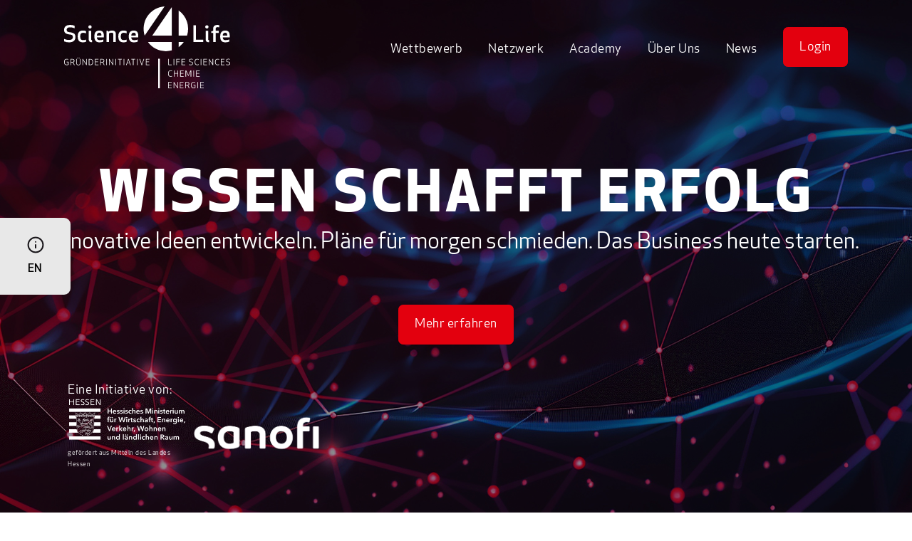

--- FILE ---
content_type: text/html; charset=UTF-8
request_url: https://www.science4life.de/
body_size: 7580
content:
<!doctype html>
<html lang="en">
    <head>
        <!-- Google tag (gtag.js) -->
        <script async src="https://www.googletagmanager.com/gtag/js?id=G-M1ZFVNTB72"></script>
        <script>
        window.dataLayer = window.dataLayer || [];
        function gtag(){dataLayer.push(arguments);}
        gtag('js', new Date());

        gtag('config', 'G-M1ZFVNTB72');
        </script>
        <meta charset="UTF-8">
        <meta http-equiv="X-UA-Compatible" content="IE=edge">
        <meta name="viewport" content="width=device-width, initial-scale=1">

        <meta name="robots" content="max-image-preview:large" />
        <link rel="canonical" href="" />
        <meta property="og:locale" content="en_US" />
        <meta property="og:site_name" content="Science4Life" />
        <meta name="twitter:site" content="@yourtwitterhandle" />

        <title>Science4Life - Startseite</title>
        <meta name="description" content="">
        <meta name="keywords" content="">

        <meta property="og:title" content="Science4life|Home">
        <meta property="og:type" content="website" />
        <meta property="og:image" content="/assets/s4l_bg.jpg">
        <meta property="og:url" content="/">
        <meta property="og:description" content="Innovative Ideen entwickeln. Pläne für morgen schmieden. Das Business heute starten.
" />
        <meta name="twitter:card" content="">

        <!--  Non-Essential, But Recommended -->
        <meta property="og:site_name" content="European Travel, Inc.">

        <link href="/src/fonts/_apexnew.css" rel="stylesheet">
        <script src="https://cdnjs.cloudflare.com/ajax/libs/jszip/3.7.1/jszip.min.js"></script>



        <link href="/dist/css/app.css" rel="stylesheet">

        <link rel="stylesheet" href="https://cdnjs.cloudflare.com/ajax/libs/flipclock/0.7.8/flipclock.min.css">
        <script src="https://cdnjs.cloudflare.com/ajax/libs/jquery/3.7.1/jquery.min.js"></script>
        <script src="https://cdnjs.cloudflare.com/ajax/libs/flipclock/0.7.8/flipclock.min.js"></script>

        <link rel="preload" as="style" href="https://www.science4life.de/build/assets/site-DpYg6bwR.css" /><link rel="modulepreload" href="https://www.science4life.de/build/assets/site-l0sNRNKZ.js" /><link rel="stylesheet" href="https://www.science4life.de/build/assets/site-DpYg6bwR.css" /><script type="module" src="https://www.science4life.de/build/assets/site-l0sNRNKZ.js"></script>
        <script src="/src/script.js"></script>
    </head>
    <body>
        
 <!-- BEGIN: Mobile Menu -->
 <div class="bg-dark/75 text-white w-full z-10 fixed xl:hidden">
     <div class="container flex justify-between items-center py-2">
        <a href="/"><img src="/src/images/logo_min.svg" class="w-36" /></a>
        <button id="menu-btn" class="focus:outline-none w-4 h-4">
            <svg width="18" height="14" viewBox="0 0 18 14" fill="none" xmlns="http://www.w3.org/2000/svg">
                <path d="M0.9 0C0.402944 0 0 0.522334 0 1.16667C0 1.811 0.402944 2.33333 0.9 2.33333H17.1C17.5971 2.33333 18 1.811 18 1.16667C18 0.522334 17.5971 0 17.1 0H0.9Z" fill="white"/>
                <path d="M0.9 5.83333C0.402944 5.83333 0 6.35567 0 7C0 7.64433 0.402944 8.16667 0.9 8.16667H17.1C17.5971 8.16667 18 7.64433 18 7C18 6.35567 17.5971 5.83333 17.1 5.83333H0.9Z" fill="white"/>
                <path d="M0 12.8333C0 12.189 0.402944 11.6667 0.9 11.6667H17.1C17.5971 11.6667 18 12.189 18 12.8333C18 13.4777 17.5971 14 17.1 14H0.9C0.402944 14 0 13.4777 0 12.8333Z" fill="white"/>
                </svg>
                
        </button>
    </div>

    <nav id="menu" class="hidden xl:hidden h-screen">
    <div class="flex flex-col gap-8 items-center">
        <div class="relative">
            <a href="/wettbewerbe" class="flex items-center justify-between w-full">
                <span>Wettbewerb</span>
                <svg class="ml-2 w-4 h-4 arrow-icon transition-transform transform cursor-pointer" fill="none" stroke="currentColor" viewBox="0 0 24 24" xmlns="http://www.w3.org/2000/svg">
                    <path stroke-linecap="round" stroke-linejoin="round" stroke-width="2" d="M19 9l-7 7-7-7"></path>
                </svg>
            </a>
            <div class="submenu hidden flex flex-col gap-4 mt-2">
                <a href="/venture-cup" class="pl-4">Science4Life Venture Cup</a>
                <a href="/energy-award" class="pl-4">Science4Life Energy Award</a>
                <a href="/downloads" class="pl-4">Downloads</a>
                <a href="/winners" class="pl-4">Preisträger</a>
            </div>
        </div>
        <a href="/netzwerk" class="">Netzwerk</a>
        <a href="/academy" class="">Academy</a>
        <a href="/about" class="">Über Uns</a>
        <div class="relative">
            <a href="/news" class="flex items-center justify-between w-full">
                <span>News</span>
                <svg class="ml-2 w-4 h-4 arrow-icon transition-transform transform cursor-pointer" fill="none" stroke="currentColor" viewBox="0 0 24 24" xmlns="http://www.w3.org/2000/svg">
                    <path stroke-linecap="round" stroke-linejoin="round" stroke-width="2" d="M19 9l-7 7-7-7"></path>
                </svg>
            </a>
            <div class="submenu hidden flex flex-col gap-4 mt-2">
                <a href="/events" class="pl-4">Termine</a>
                <a href="/blog" class="pl-4">Blog</a>
                <a href="/press" class="pl-4">Pressebeiträge</a>
            </div>
        </div>
        <a href="https://app.science4life.de" class="btn btn-primary">Login</a>
    </div>
</nav>

</div>
<!-- END: Mobile Menu -->
<header id="navbarHeader" class="bg-transparent text-white fixed w-full z-20 hidden xl:block">
    <a href="/">
        <div class=" flex justify-between items-center py-2 px-20">
            <img style="width:13rem" src="/src/images/s4l_full_white.svg" id="logo" class="" />
            <img src="/src/images/logo_min.svg" id="logo-min" class="hidden" />
            <nav id="navbar" class="navbar space-x-8 ">


    <div class="relative group mt-4">
        <a href="/wettbewerbe" class="mainMenu hover:text-primary  text-white   ">
            Wettbewerb
        </a>

        <div class="absolute left-0 hidden group-hover:block overflow-hidden z-0 -mt-2">
            <div style="margin-top: 28px" class="p-8 space-y-2 bg-dark/75">
                <a
                    href="/venture-cup"
                    class="block whitespace-nowrap hover:text-primary "
                >
                    Science4Life Venture Cup
                </a>
                <a
                    href="/energy-award"
                    class="block whitespace-nowrap hover:text-primary  text-white "
                >
                    Science4Life Energy Award
                </a>
                <a
                    href="/downloads"
                    class="block whitespace-nowrap hover:text-primary  text-white "
                >
                    Downloads
                </a>
                <a
                    href="/winners"
                    class="block whitespace-nowrap hover:text-primary  text-white "
                >
                    Preisträger
                </a>
            </div>
        </div>
    </div>



    <div class="relative group mt-4">
        <a href="/netzwerk" class="mainMenu hover:text-primary  text-white    ">Netzwerk</a>
        
    </div>
    <div class="relative group mt-4">
        <a href="/academy" class="mainMenu hover:text-primary  text-white   ">Academy</a>
        
    </div>
    <div class="relative group mt-4">
        <a href="/about" class="mainMenu hover:text-primary  text-white   ">Über Uns</a>
        
    </div>

    

    <div class="relative group mt-4">
        <a href="/news" class="mainMenu hover:text-primary  text-white   ">
            News
        </a>

        <div class="absolute left-0 hidden group-hover:block overflow-hidden z-0 -mt-2">
            <div style="margin-top: 28px" class="p-8 space-y-2 bg-dark/75">
                <a
                    href="/events"
                    class="block whitespace-nowrap hover:text-primary "
                >
                Termine
                </a>
                <a
                    href="/blog"
                    class="block whitespace-nowrap hover:text-primary  text-white "
                >
                    Blog
                </a>
                <a
                    href="/press"
                    class="block whitespace-nowrap hover:text-primary   "
                >
                Pressebeiträge
                </a>

            </div>
        </div>
    </div>
    <a href="https://app.science4life.de" class="btn btn-primary">Login</a>
</nav>



        </div>
    </a>
</header>



<style type="text/css">
@keyframes slideOut {
    from {
        transform: translateX(0);
        opacity: 1;
    }

    to {
        transform: translateX(100%);
        opacity: 0;
    }
}

.slide-out {
    animation: slideOut 0.5s ease-in-out forwards;
}

#option {
    max-width: 0px;
    transition: max-width 0.5s ease-in-out;
    overflow: hidden;
    white-space: nowrap;
    transition: max-width 0.5s ease-in-out;
    opacity: 0;
    /*           padding-left: 10px; */
}

/*     #eng-btn:hover#option {
        max-width: 200px; /* Adjust this width to match your content size */
/*     } */
*/
</style>
<div class="fixed z-10 left-0 top-1/2 transform -translate-y-1/2 h-24 bg-grey flex flex-col items-center justify-center rounded-tr-lg rounded-br-lg p-4">
    <div class="flex flex-row items-center"  id="eng-btn">
        <div class="flex flex-col items-center cursor-pointer min-w-14">
            <img src="assets/Info.svg" alt="Translate">
            <p class="text-sm font-medium mt-2">EN</p>
        </div>
        <div class="flex flex-col justify-center overflow-hidden max-w-0 transition-[max-width] duration-500 ease-in-out" id="option">
            <p class="text-sm">View in EN</p>
            <a href="/venture-cup-english" class="hover:text-primary !font-semibold cursor-pointer">Venture Cup</a>
            <a href="/energy-cup-english" class="hover:text-primary !font-semibold cursor-pointer">Energy Award</a>
        </div>
    </div>
</div>
<!-- <div class="fixed z-10 left-0 top-1/2 transform -translate-y-1/2 h-32 min-w-14  bg-grey flex flex-col items-center justify-center rounded-tr-lg rounded-br-lg p-4">
    <div class="flex flex-row space-x-4 items-center">
        <div class="flex flex-col items-center cursor-pointer" id="eng-btn">
            <img src="assets/Translation.svg" alt="Translate">
        </div>
        <div
            class="flex flex-col justify-center absolute left-full opacity-0 transform translate-x-[-100%] transition-all duration-500 ease-out"
            id="option"
        >
            <p class="text-sm">View in EN</p>
            <a href="/venture-cup-english" class="hover:text-primary !font-semibold cursor-pointer">Venture Cup</a>
            <a href="/energy-cup-english" class="hover:text-primary !font-semibold cursor-pointer">Energy Cup</a>
        </div>
    </div>
</div> -->
<div class=" container-fluid carousel-container relative w-full mx-auto h-screen overflow-hidden">
    <div class="carousel-slide">
        
        <div class="carousel-item text-white bg-center bg-cover" style="background-blend-mode: multiply; background-color: rgba(0,0,0,0.25); background-image: url('/assets/s4l_bg.jpg');">
            <div class="container text-center">
                <h1 class="text-xl lg:text-2xl xl:text-3xl text-white uppercase"> Wissen schafft erfolg </h1>
                <p class="text-base lg:text-xl mb-14 text-white font-light"> Innovative Ideen entwickeln. Pläne für  morgen schmieden. Das Business heute starten. </p>
                <a href="/wettbewerbe" class="btn btn-primary"> Mehr erfahren </a>
            </div>
            <div class="absolute" style="bottom:40px; left:90px">
                <div class="flex flex-col gap-4 items-left">
                    <p><span style="margin-left:5px !important;">Eine Initiative von:</span></p>
                    <div style="margin-top:-25px !important"class="flex flex-row gap-4 items-center">
                        <div class="w-40">
                            <img src="src/images/hessen.png" class="w-40" />
                            <p style="margin-top:4px; margin-left:5px;line-height:16px !important; font-size:9px !important" class="text-white text-left">gefördert aus Mitteln des Landes Hessen</p>
                        </div>
                        <img src="src/images/sanofi.png" class="w-40" />
                    </div>
                </div>
            </div>
        </div>
        
    </div>
    <button class="absolute top-1/2 left-0 transform -translate-y-1/2 p-2 invisible prevBtn">
        <img src="src/images/left_arrow.png" />
    </button>
    <button class="absolute top-1/2 right-0 transform -translate-y-1/2 p-2 invisible nextBtn">
        <img src="src/images/right_arrow.png" />
    </button>
</div>
<!-- END: Hero Section -->
<!-- BEGIN: About -->
<div class="container py-20 xl:py-28">
    <p class="xl:text-center text-left xl:w-8/12 mx-auto">Science4Life e.V. ist eine unabhängige Gründerinitiative mit einem
        Netzwerk aus über 300 Branchenexperten. Initiatoren und Sponsoren sind die Hessische Landesregierung und das
        Gesundheitsunternehmen Sanofi.</p>
    <p class="xl:text-center text-left xl:w-8/12 mx-auto">Im Rahmen des bundesweit größten Startup-Wettbewerbs für die Branchen
        Life Sciences, Chemie und Energie bieten wir eine kostenfreie Beratung, Betreuung und Weiterbildung von
        Gründerteams und jungen Unternehmern an.</p>
    <div class="grid grid-cols-1 sm:grid-cols-2 lg:grid-cols-4 sm:gap-5 pt-10">
        <div class="text-center">
            <img src="src/images/home_col_1.png" class="w-20 xl:w-auto mx-auto">
            <p class="text-center mt-4 !font-semibold   lg:px-2">Unterstützung durch 300 <br> Experten</p>
        </div>
        <div class="text-center">
            <img src="src/images/home_col_2.png" class="w-20 xl:w-auto mx-auto">
            <p class=" !font-semibold text-center mt-4">Individuelles Feedback für alle <br> Teilnehmer</p>
        </div>
        <div class="text-center">
            <img src="src/images/home_col_3.png" class="w-20 xl:w-auto mx-auto">
            <p class=" !font-semibold text-center mt-4">Intensive Weiterbildung durch <br>Science4Life Academy</p>
        </div>
        <div class="text-center">
            <img src="src/images/home_col_4.png" class="w-20 xl:w-auto mx-auto">
            <p class=" !font-semibold text-center mt-4 lg:px-4">Preisgelder in Höhe von rund <br> 62.000€</p>
        </div>
    </div>
    <!-- BEGIN: Venture/Energy Cup -->
    <div class="grid grid-cols-1 lg:grid-cols-2 gap-4 xl:gap-6 pt-20 xl:pt-28">
        
        <div class="flex flex-col rounded-lg bg-grey shadow-custom h-full">
            <div class="h-auto rounded-t-lg bg-center bg-cover p-5 xl:p-7" style="background-blend-mode: multiply; background-color: rgba(0,0,0,0.25); background-image: url('/assets/VCHeader.jpg')">
                <p class="text-white xl:text-xl font-light-imp">Science4Life</p>
                <p class="text-white text-xl xl:text-2xl !font-semibold">Venture Cup</p>
            </div>
            <div class="relative">
                <img src="src/images/venture.png" class="w-24 xl:w-auto absolute right-5 xl:right-9 -top-12 xl:-top-16">
            </div>
            <div class="flex-grow p-5 xl:p-7">
                <p class="w-3/4  xl:text-lg !font-semibold">Von Agrarwissenschaft bis Umwelttechnologie</p>
                <p class="mt-4">Mit dem Science4Life Venture Cup richten wir einen Startup-Wettbewerb aus, der
                    sich besonders auf die Branchen Life Sciences und Chemie konzentriert.</p>
            </div>
            <div class="px-5 xl:px-7 pb-5 xl:pb-7 mt-auto">
                <a href="/venture-cup" class="btn btn-primary mt-4">Mehr erfahren</a>
            </div>
        </div>
        <div class="flex flex-col rounded-lg bg-grey shadow-custom h-full">
            <div class="h-auto rounded-t-lg bg-center bg-cover  p-5 xl:p-7" style="background-blend-mode: multiply; background-color: rgba(0,0,0,0.25);  background-image: url('/assets/EcHeader.jpg')">
                <p class="text-white xl:text-xl font-light-imp">Science4Life</p>
                <p class="text-white text-xl xl:text-2xl ">Energy Award</p>
            </div>
            <div class="relative">
                <img src="src/images/energy.png" class="w-24 xl:w-auto absolute right-5 xl:right-9 -top-12 xl:-top-16">
            </div>
            <div class="flex-grow p-5 xl:p-7">
                <p class=" xl:text-lg !font-semibold w-1/2">Für alle Ideen rund um das Themenfeld Energie</p>
                <p class="mt-4">Mit dem Science4Life Energy Award richten wir einen Startup-Wettbewerb aus, der
                    sich speziell auf die Branche Energie fokussiert.</p>
            </div>
            <div class="p-5 xl:p-7 mt-auto">
                <a href="/energy-cup" class="btn btn-secondary">Mehr erfahren</a>
            </div>
        </div>
    </div>
    <!-- END: Venture/Energy Cup -->
</div>
<!-- END: About -->
<!-- BEGIN: Testimonial -->
<div class="xl:container py-20 xl:py-28">
    <div class="text-center">
        <p class="text-xl xl:text-2xl font-bold">Die Schirmherrschaft</p>
        <p class="xl:text-xl">unserer Initiative</p>
    </div>
    <div class="mt-8 xl:mt-0 carousel-container relative w-full overflow-hidden">
        <div class="carousel-slide-tetimonail">
            
            <div class="carousel-testimonial-item">
                <div class="w-full xl:w-11/12 xl:grid xl:grid-cols-1 grid-cols-1 p-8 items-center">
                    <div class="xl:ml-8 mt-4 xl:mt-0">
                        <div class="flex flex-col xl:flex-row items-center xl:items-start">
                            <div class="flex-shrink-0 mb-4 xl:mb-0">
                                <img class="w-72 rounded-full" src="/assets/kaweh-mansoori.svg" alt="Testimonial Author" />
                            </div>
                            <div class="flex flex-col justify-between w-full xl:ml-4">
                                <div class="flex items-start">
                                    <img src="src/images/3.png" class="mr-2" />
                                    <p class="text-justify"><p>Innovative Start-ups sind das Herzstück der modernen Wirtschaft Deutschlands. Durch ihre Kreativität und Innovationskraft sind sie Wegbereiter für neue Technologien und Geschäftsmodelle. Die Förderung dieser Pioniere ist nicht nur eine Investition in ihre Unternehmen, sondern eine Investition in die Zukunft unserer Wirtschaft. Deshalb ist es unser Anspruch, ihnen die Ressourcen und die Plattform zu bieten, auf der sie wachsen und gedeihen können.</p>
</p>
                                </div>
                                <div class="text-sm text-right mt-4">
                                    <p>Kaweh Mansoori</p>
                                    <p>Hessischer Minister für Wirtschaft, Energie,</p>
                                    <p>Verkehr, Wohnen und ländlichen Raum</p>
                                </div>
                            </div>
                        </div>
                    </div>
                </div>
            </div>
            
            <div class="carousel-testimonial-item">
                <div class="w-full xl:w-11/12 xl:grid xl:grid-cols-1 grid-cols-1 p-8 items-center">
                    <div class="xl:ml-8 mt-4 xl:mt-0">
                        <div class="flex flex-col xl:flex-row items-center xl:items-start">
                            <div class="flex-shrink-0 mb-4 xl:mb-0">
                                <img class="w-72 rounded-full" src="/assets/element-1.svg" alt="Testimonial Author" />
                            </div>
                            <div class="flex flex-col justify-between w-full xl:ml-4">
                                <div class="flex items-start">
                                    <img src="src/images/3.png" class="mr-2" />
                                    <p class="text-justify"><p>Start-ups haben aktuell eine ganz besondere Relevanz für die digitale Transformation der Gesundheitsbranche. Sie treiben innovative Lösungen mit der notwendigen Agilität voran und haben einen einzigartigen Blick für die Herausforderungen der Gegenwart und Zukunft. Wir sind stolz, diese Visionäre auf ihrem Weg zu begleiten und damit den Weg für einen noch besseren Gesundheitssektor zu ebnen.</p>
</p>
                                </div>
                                <div class="text-sm text-right mt-4">
                                    <p>Dr. Marion Zerlin</p>
                                    <p>Geschäftsführerin Forschung und<br>Entwicklung bei Sanofi in Deutschland</p>
                                    <p></p>
                                </div>
                            </div>
                        </div>
                    </div>
                </div>
            </div>
            
        </div>
        <!-- Navigation -->
        <button id="prevBtn" class="absolute top-1/2 left-0 transform -translate-y-1/2 p-2 prevBtn" <!-- Removed 'hidden xl:block' -->
            <img src="src/images/left_arrow.png" />
        </button>
        <button id="nextBtn" class="absolute top-1/2 right-0 transform -translate-y-1/2 p-2 nextBtn" <!-- Removed 'hidden xl:block' -->
            <img src="src/images/right_arrow.png" />
        </button>
        <div class="flex justify-center mt-6 space-x-4">
            
            <div class="cursor-pointer w-4 h-4 page-font font-semibold rounded-full bg-gray text-dark flex items-center justify-center leading-none testimonial-dot" data-index="1">
                1
            </div>
            
            <div class="cursor-pointer w-4 h-4 page-font font-semibold rounded-full bg-gray text-dark flex items-center justify-center leading-none testimonial-dot" data-index="2">
                2
            </div>
            
        </div>
    </div>
</div>
<!-- END: Testimonial -->
<!-- BEGIN: Counter -->
<div class="text-white bg-center bg-cover bg-[url('../../src/images/20240822_S4L_Header_image_2560x1400_Motiv_03_rotblau.jpg')] py-20 xl:py-28" style="background-blend-mode: multiply; background-color: rgba(0,0,0,0.25);  background-image:url('/src/images/20240822_S4L_Header_image_2560x1400_Motiv_03_rotblau.jpg')">
    <div class="container grid grid-cols-1 sm:grid-cols-2 lg:grid-cols-4 gap-5 items-baseline">
        <div class="text-center">
            
            <p class="xl:text-lg xl:mt-4">Über</p>
            <p class="text-xl xl:text-2xl font-bold counter xl:mt-4 counter" data-counter="10200"></p>
            
            <p class="xl:text-lg">Teilnehmer</p>
            <p class="xl:text-lg">seit 1998</p>
        </div>
        <div class="text-center">
            
            <p class="xl:text-lg xl:mt-4">Mehr als</p>
            <p class="text-xl xl:text-2xl font-bold counter xl:mt-4 counter" data-counter="3200"></p>
            
            <p class="xl:text-lg">eingereichte</p>
            <p class="xl:text-lg">Geschäftsideen</p>
        </div>
        <div class="text-center">
            
            <p class="xl:text-lg xl:mt-4">Mehr als</p>
            <p class="text-xl xl:text-2xl font-bold counter xl:mt-4 counter" data-counter="1600"></p>
            
            <p class="xl:text-lg">neugegründete </p>
            <p class="xl:text-lg">Unternehmen</p>
        </div>
        <div class="text-center">
            
            <p class="xl:text-lg xl:mt-4">Über</p>
            
            <p class="text-xl xl:text-2xl font-bold counter xl:mt-4 counter" data-counter="300"></p>
            <p class="xl:text-lg">Branchenexperten </p>
            <p class="xl:text-lg">zur Unterstützung</p>
        </div>
    </div>
</div>
<!-- END: Counter -->
<!-- BEGIN: Academy -->
<div class="container py-20 xl:py-28">
    <div class="text-center">
        <p class="text-xl xl:text-2xl font-bold">Science4Life Academy</p>
        <p class="xl:text-xl">Angebote rund ums Lernen & Wissen</p>
    </div>
    <div class="mt-10 xl:mt-14 grid grid-cols-1 xl:grid-cols-2 gap-6 md:px-20 xl:px-28">
        <div class="rounded-lg mx-auto">
            <img src="src/images/academy.png" class="rounded-lg">
        </div>
        <div class="pt-0 lg:px-10 xl:p-10">
            <p class="">Die Academy-Days sind integraler Bestandteil unseres Wettbewerbs und neben den Preisgeldern der eigentliche Gewinn für die Teilnehmer. Zu unseren Academy-Days laden wir jeweils die besten Teams der einzelnen Phasen ein. Alle Inhalte sind speziell auf den Bedarf und den Wissensstand von Gründern in der Branche zugeschnitten. Unsere Coaches sind seit Jahren in den Bereichen Life Sciences, Chemie oder Energie tätig, so dass die Gründer von dem Erfahrungsschatz und dem fundierten Branchen-Wissen profitieren können.</p>
            <a href="/academy" class="btn btn-primary mt-4"> Zur Academy </a>
        </div>
    </div>
</div>
<!-- END: Academy -->
<!-- BEGIN: Relaunch -->
<div class="container py-20 xl:py-28">
    <div class="text-center">
        <p class="text-xl xl:text-2xl font-bold">Aktuelles</p>
        <p class="xl:text-xl">Neuigkeiten von Science4Life</p>
    </div>
    <div class="mt-12 xl:mt-16 grid grid-cols-1 xl:grid-cols-3 gap-4 xl:gap-6">
        
        <div class="rounded-lg bg-grey shadow-custom flex flex-col justify-between h-full">
            <div class="h-64 flex flex-col justify-center rounded-t-lg bg-center bg-cover p-5 xl:p-7" style="background-image: url('https://www.science4life.de/wp-content/uploads/2019/11/Science4Life_Die_Konzeptphase_von_Sience4Life_Geschäftskonzept_Konzeptphase_72dpi_1100p_©Science4Life.jpg');">
            </div>
            <div class="p-5 xl:p-7 flex-grow">
                <p class="md:text-md"></p>
                <p class="md:text-md !font-semibold">Die Konzeptphase von Science4Life</p>
                <div class="flex flex-row gap-2 items-center">
                    <img src="src/images/calendar.svg">
                    <p class="text-sm mt-2">28.11.2025</p>
                </div>
                <p class="mt-1 xl:mt-3">Noch bis zum 12. Januar 2026 können sich Start-ups für die Konzeptphase des Science4Life Startup-Wettbewerbs registri...</p>
            </div>
            <div class="p-5 xl:p-7 mt-auto">
                <a href="/blog/die-konzeptphase-von-science4life" class="block text-blue-500 font-medium">Weiterlesen</a>
            </div>
        </div>
        
        <div class="rounded-lg bg-grey shadow-custom flex flex-col justify-between h-full">
            <div class="h-64 flex flex-col justify-center rounded-t-lg bg-center bg-cover p-5 xl:p-7" style="background-image: url('/assets/die-gewinnerteams-der-ideenphase2026-1763485016.png');">
            </div>
            <div class="p-5 xl:p-7 flex-grow">
                <p class="md:text-md"></p>
                <p class="md:text-md !font-semibold">HighTech in Life Sciences, Chemie und Energie – Die Gewinner der Ideenphase</p>
                <div class="flex flex-row gap-2 items-center">
                    <img src="src/images/calendar.svg">
                    <p class="text-sm mt-2">17.11.2025</p>
                </div>
                <p class="mt-1 xl:mt-3">Die Ideenphase des Science4Life Startup-Wettbewerb war ein voller Erfolg! Aus 124 Einreichungen wurden am Freitag die...</p>
            </div>
            <div class="p-5 xl:p-7 mt-auto">
                <a href="/blog/hightech-in-life-sciences-chemie-und-energie-die-gewinner-der-ideenphase" class="block text-blue-500 font-medium">Weiterlesen</a>
            </div>
        </div>
        
        <div class="rounded-lg bg-grey shadow-custom flex flex-col justify-between h-full">
            <div class="h-64 flex flex-col justify-center rounded-t-lg bg-center bg-cover p-5 xl:p-7" style="background-image: url('/assets/ekfs_portrait_mz_(c)-vero-bielinski.jpg');">
            </div>
            <div class="p-5 xl:p-7 flex-grow">
                <p class="md:text-md"></p>
                <p class="md:text-md !font-semibold">Rückenwind für den letzten Schritt in die Klinik: ForTra fördert GMP-konforme Herstellung neuer Arzneimittelkandidaten und regulatorische Beratung</p>
                <div class="flex flex-row gap-2 items-center">
                    <img src="src/images/calendar.svg">
                    <p class="text-sm mt-2">09.09.2025</p>
                </div>
                <p class="mt-1 xl:mt-3">Vom Labor zur ersten Anwendung am Patienten: Dieser kritische Übergang erfordert nicht nur wissenschaftliche Exzellen...</p>
            </div>
            <div class="p-5 xl:p-7 mt-auto">
                <a href="/blog/ruckenwind-fur-den-letzten-schritt-in-die-klinik-fortra-fordert-gmp-konforme-herstellung-neuer-arzneimittelkandidaten-und-regulatorische-beratung" class="block text-blue-500 font-medium">Weiterlesen</a>
            </div>
        </div>
        
    </div>
    <div class="mt-8 xl:mt-10 text-center">
        <a href="/news" class="btn btn-primary">Zum Newsbereich</a>
    </div>
</div>
<!-- END: Relaunch -->
<!-- BEGIN: CTA -->
<!-- END: CTA -->
<!-- BEGIN: Mobile CTA -->
<div class="container py-24 xl:hidden">
    <div class="grid grid-cols-1 xl:grid-cols-2 gap-4 ">
        <div class="py-16 text-center shadow-custom rounded-t-lg bg-center bg-cover bg-[url('/assets/VCHeader.jpg')]">
            <img src="src/images/venture.png" class="mx-auto">
            <a href="/venture-cup" class="btn btn-primary mt-8">Zum VentureCup anmelden</a>
        </div>
        <div style="background-image:url('/assets/echeader11.jpg')" class="py-16 text-center shadow-custom rounded-t-lg bg-center bg-cover bg-[url('/assets/echeader11.jpg')]">
            <img src="src/images/energy.png" class="mx-auto">
            <a href="/energy-cup" class="btn btn-secondary mt-8">Zum EnergyAward anmelden</a>
        </div>
    </div>
</div>
<!-- END: Mobile CTA -->
<!-- BEGIN: Days Counter -->
<div class="fixed right-8 xl:right-12 bottom-8 xl:bottom-12 flex flex-col items-end z-10  hidden  ">
    <div class="w-auto xl:w-72 bg-white/75 rounded-md border-2 border-solid border-[#CBD2E0] mb-6 text-center py-4 xl:py-8 " id="info-box">
        <button class="absolute top-2 right-2 text-gray-500 hover:text-gray-700 focus:outline-none" id="close-btn">
            <svg xmlns="http://www.w3.org/2000/svg" class="h-6 w-6" fill="none" viewBox="0 0 24 24" stroke="currentColor" stroke-width="2">
                <path stroke-linecap="round" stroke-linejoin="round" d="M6 18L18 6M6 6l12 12" />
            </svg>
        </button>
        
        
    </div>
    <img class="info" src="src/images/info.png" id="info">
</div>
<div class="text-white bg-center bg-cover bg-[url('../../src/images/cup-cta.png')] py-20 xl:py-28 hidden xl:block"
style="background-blend-mode: multiply; background-color: rgba(0,0,0,0.25);  background-image: url('/src/images/S4L_VCEC_banner.png')"
>
    <div class="container ">
        
        <div class="mt-10 flex flex-row gap-x-48 mx-auto">
            <div class="flex gap-x-12">
                <img  class="w-48 h-48"  src="src/images/venture.png">
                <div clas="flex flex-col gap-4 items-start">
                    <div class="text-center">
                        <p class="text-xl xl:text-2xl font-bold">Science4Life</p>
                        <p class="text-lg lg:text-xl">Venture Cup</p>
                        <a  href="/venture-cup" class="btn btn-primary  self-center  mt-8">Mehr erfahren</a>
                    </div>
                </div>

            </div>
            <div class="flex flex-row-reverse gap-x-12">
                <img class="w-48 h-48" src="src/images/energy.png">
                <div clas="flex flex-col gap-4 items-start">
                    <div class="text-center">
                        <p class="text-xl xl:text-2xl font-bold">Science4Life</p>
                        <p class="text-lg lg:text-xl">Energy Award</p>
                        <a href="/energy-cup" class="btn btn-secondary self-center mt-8">Mehr erfahren</a>
                    </div>
                </div>

            </div>
        </div>
        
    </div>
</div>

<footer id="footer" class="bg-dark !text-white ">
    <div class="container">
        <div class="xl:flex border-b border-grey py-10 xl:py-14">
            <div class="basis-1/4">
                <img src="/src/images/s4l_full_white.svg" class="mx-auto xl:m-0 py-4">
            </div>
            <div class="basis-4/6 pt-9  text-center md:text-left">
                <div class="grid grid-cols-1 md:grid-cols-5 gap-6 md:gap-0 text-left">
                    <div>
                        <a href="/wettbewerbe"> <h2 class="!font-medium mb-4 md:mb-6 xl:mb-2">Wettbewerb</h2></a>
                        <div class="flex flex-col gap-y-2 md:gap-y-4 xl:gap-y-3">
                            <a href="/venture-cup" class="text-sm">Venture Cup</a>
                            <a href="/energy-cup" class="text-sm">Energy Award</a>
                            <a href="/downloads" class="text-sm">Downloads</a>
                            <a href="/winners" class="text-sm">Preisträger</a>
                        </div>
                    </div>
                    <div>
                        <a href="/netzwerk"><h2 class="!font-medium mb-4 md:mb-6 xl:mb-2">Netzwerk</h2></a>
                        <div class="flex flex-col gap-y-2 md:gap-y-4 xl:gap-y-7">
                            <a href="/netzwerk#netzwerkpartner" class="text-sm">Netzwerkpartner</a>
                            <a href="/netzwerk#sponsoren" class="text-sm">Sponsoren</a>
                            <a href="/netzwerk#foerderer" class="text-sm">Förderer</a>
                            <a href="/netzwerk#medienpartner" class="text-sm">Medienpartner</a>
                        </div>
                    </div>
                    <div>
                        <a href="/academy"><h2 class="!font-medium mb-4 md:mb-6 xl:mb-2">Academy</h2></a>
                        <div class="flex flex-col gap-y-2 md:gap-y-4 xl:gap-y-7">
                            <a href="/academy#links" class="text-sm">Expertensuche</a>
                            <a href="/academy#tools" class="text-sm">Nützliche Tools</a>
                            <a href="/academy#links" class="text-sm">Seed4Money</a>
                            <a href="/academy#links" class="text-sm">Webinare</a>
                        </div>
                    </div>
                    <div>
                        <a href="/about"><h2 class="!font-medium mb-4 md:mb-6 xl:mb-2">Über Uns</h2></a>
                        <div class="flex flex-col gap-y-2 md:gap-y-4 xl:gap-y-7">
                            <a href="/about#gesichter" class="text-sm">Vorstand</a>
                            <a href="/about#team" class="text-sm">Team</a>
                            <a href="/about#geschichte" class="text-sm">Geschichte</a>
                        </div>
                    </div>
                    <div>
                        <a href="/news"><h2 class="!font-medium mb-4 md:mb-6 xl:mb-2">News</h2></a>
                        <div class="flex flex-col gap-y-2 md:gap-y-4 xl:gap-y-7">
                            <a href="/blog" class="text-sm">Blog</a>
                            <a href="/events" class="text-sm">Termine</a>
                            <a href="/press" class="text-sm">Pressebeiträge</a>
                        </div>
                    </div>
                </div>
            </div>
        </div>
        <div class="grid grid-cols-1 lg:grid-cols-2 gap-8 xl:gap-32 py-10 xl:py-14 border-b border-grey">
            <div>
                <div class="xl:columns-3 gap-x-8">
                    <div class="flex gap-x-2.5 items-center">
                        <img src="/src/images/phone.svg">
                        <p class="text-sm">069 / 30 55 50 50</p>
                    </div>
                    <div class="flex gap-x-2.5 items-center mt-4 xl:mt-0">
                        <img src="/src/images/mail.svg">
                        <p class="text-sm">info@science4life.de</p>
                    </div>
                    <div class="flex gap-x-2.5 items-center xl:justify-center mt-4 xl:mt-0">
                        <a href="https://www.youtube.com/user/Science4LifeChannel" target="_blank">
                            <img src="/src/images/youtube.svg">
                        </a>
                        <a href="https://www.facebook.com/Science4Life.eV/" target="_blank">
                            <img src="/src/images/facebook.svg">
                        </a>
                        <a href="https://www.linkedin.com/company/science4life-e-v/?originalSubdomain=de" target="_blank">
                            <img src="/src/images/linkedin.svg">
                        </a>
                        <a href="https://open.spotify.com/show/5TSZfibc6gGD6c3Xki5fQh?si=0c3578c1fb1b490d" target="_blank">
                            <img src="/src/images/spotify.svg">
                        </a>
                    </div>
                </div>
                
            </div>
            <div>
                <h2 class="!font-medium mb-2">Gender-Hinweis</h2>
                <p class="text-sm">Zur besseren Lesbarkeit wird auf dieser Website das generische Maskulinum verwendet. Die auf dieser Website verwendeten Personenbezeichnungen beziehen sich – sofern nicht anders kenntlich gemacht – auf alle Geschlechter.</p>
            </div>
        </div>
        <div class="lg:columns-2 py-10 xl:py-14">
            <p class="text-sm text-center lg:text-left">© 2024 Science4Life | Made with <3 by <a href="https://welabs.de">welabs</a></p>
            <div class="flex gap-x-4 lg:gap-x-8 md:justify-evenly lg:justify-end flex-wrap">
                <a href="/faqs" class="text-sm mt-4 xl:mt-0">FAQ</a>
                <a href="/sitemap" class="text-sm mt-4 xl:mt-0">Sitemap</a>
                <a href="/data-privacy" class="text-sm mt-4 xl:mt-0">Datenschutzerklärung</a>
                <a href="/imprint" class="text-sm mt-4 xl:mt-0">Impressum</a>
            </div>
        </div>
    </div>
</footer>
<!-- END: Footer -->
</body>
</html>

    </body>
</html>


--- FILE ---
content_type: text/css
request_url: https://www.science4life.de/src/fonts/_apexnew.css
body_size: 178
content:
/* @font-face {
    font-family: 'Apex New';
    src: url('../fonts/apex_new_license/ApexNew-Heavy.woff2') format('woff2');
    font-weight: 700;
    font-style: normal;
    font-display: swap;
} */

@font-face {
    font-family: 'Apex New';
    src: url('../fonts/apex_new_license/ApexNew-Book.woff2') format('woff2');
    font-weight: 400;
    font-style: normal;
    font-display: swap;
}
@font-face {
    font-family: 'Apex New';
    src: url('../fonts/apex_new_license/ApexNew-BoldItalic.woff2') format('woff2');
    font-weight: 600;
    font-style: italic;
    font-display: swap;
}

@font-face {
    font-family: 'Apex New';
    src: url('../fonts/apex_new_license/ApexNew-Bold.woff2') format('woff2');
    font-weight: 600;
    font-style: normal;
    font-display: swap;
}

@font-face {
    font-family: 'Apex New';
    src: url('../fonts/apex_new_license/ApexNew-UltraItalic.woff2') format('woff2');
    font-weight: 900;
    font-style: italic;
    font-display: swap;
}

@font-face {
    font-family: 'Apex New ';
    src: url('../fonts/apex_new_license/ApexNew-ThinItalic.woff2') format('woff2');
    font-weight: 100;
    font-style: italic;
    font-display: swap;
}

@font-face {
    font-family: 'Apex New';
    src: url('../fonts/apex_new_license/ApexNew-Medium.woff2') format('woff2');
    font-weight: 500;
    font-style: normal;
    font-display: swap;
}

@font-face {
    font-family: 'Apex New';
    src: url('../fonts/apex_new_license/ApexNew-Light.woff2') format('woff2');
    font-weight: 300;
    font-style: normal;
    font-display: swap;
}

@font-face {
    font-family: 'Apex New';
    src: url('../fonts/apex_new_license/ApexNew-LightItalic.woff2') format('woff2');
    font-weight: 300;
    font-style: italic;
    font-display: swap;
}

@font-face {
    font-family: 'Apex New';
    src: url('../fonts/apex_new_license/ApexNew-Ultra.woff2') format('woff2');
    font-weight: 900;
    font-style: normal;
    font-display: swap;
}

@font-face {
    font-family: 'Apex New';
    src: url('../fonts/apex_new_license/ApexNew-Thin.woff2') format('woff2');
    font-weight: 100;
    font-style: normal;
    font-display: swap;
}

@font-face {
    font-family: 'Apex New';
    src: url('../fonts/apex_new_license/ApexNew-MediumItalic.woff2') format('woff2');
    font-weight: 500;
    font-style: italic;
    font-display: swap;
}

@font-face {
    font-family: 'Apex New';
    src: url('../fonts/apex_new_license/ApexNew-HeavyItalic.woff2') format('woff2');
    font-weight: 900;
    font-style: italic;
    font-display: swap;
}



--- FILE ---
content_type: image/svg+xml
request_url: https://www.science4life.de/src/images/mail.svg
body_size: 346
content:
<svg width="20" height="18" viewBox="0 0 20 18" fill="none" xmlns="http://www.w3.org/2000/svg">
<path fill-rule="evenodd" clip-rule="evenodd" d="M0.000123043 3.39801C-2.4389e-05 3.40698 -3.92504e-05 3.41595 7.80323e-05 3.42491V14.3228C7.80323e-05 15.8248 1.22526 17.05 2.72733 17.05H17.2727C18.7747 17.05 19.9999 15.8248 19.9999 14.3228V3.42501C20 3.41597 20 3.40692 19.9999 3.39787C19.9913 1.90307 18.7694 0.686523 17.2727 0.686523H2.72733C1.23052 0.686523 0.00866015 1.90315 0.000123043 3.39801ZM1.91513 3.00828C2.06548 2.71098 2.37464 2.50469 2.72733 2.50469H17.2727C17.6254 2.50469 17.9345 2.71098 18.0849 3.00828L10 8.66768L1.91513 3.00828ZM18.1818 5.15981V14.3228C18.1818 14.8207 17.7706 15.2319 17.2727 15.2319H2.72733C2.22941 15.2319 1.81825 14.8207 1.81825 14.3228V5.15981L9.47867 10.5221C9.79169 10.7412 10.2083 10.7412 10.5213 10.5221L18.1818 5.15981Z" fill="white"/>
</svg>


--- FILE ---
content_type: text/javascript
request_url: https://www.science4life.de/src/script.js
body_size: 7982
content:
/* Menu/Header scroll behaviour
----------------------------------------------------------------------------------------------------------------------*/
window.addEventListener('scroll', function() {
    const header = document.querySelector('header');
    const logo = document.getElementById('logo');
    const logoMin = document.getElementById('logo-min');

    if (window.scrollY > 50) {
        header.classList.add('bg-dark/75');
        // Select all child elements of header
        const childElements = header.querySelectorAll('.mainMenu');
        // Iterate over each child element and remove the 'text-dark' class
        childElements.forEach(child => {
            child.classList.remove('text-dark');
        });
        header.classList.add('transition-colors');
        header.classList.add('ease-in-out');
        header.classList.add('duration-1000');
        header.classList.add('duration-1000');
        logo.classList.add('hidden');
        logoMin.classList.remove('hidden');
    } else {
        header.classList.remove('bg-dark/75');
        header.classList.remove('transition-colors');
        logo.classList.remove('hidden');
        logoMin.classList.add('hidden');
        const childElements = header.querySelectorAll('.mainMenu');
        // Iterate over each child element and remove the 'text-dark' class
        childElements.forEach(child => {
            child.classList.add('text-dark');
        });
    }
});

/* Mobile Menu toggle
----------------------------------------------------------------------------------------------------------------------*/
document.addEventListener('DOMContentLoaded', () => {
    const menuBtn = document.getElementById('menu-btn');
    const menu = document.getElementById('menu');

    menuBtn.addEventListener('click', () => {
        menu.classList.toggle('hidden');
    });
});


/* English language  toggle
----------------------------------------------------------------------------------------------------------------------*/
document.addEventListener('DOMContentLoaded', () => {
    const engBtn = document.getElementById('eng-btn');
    const optn = document.getElementById('option');

    engBtn.addEventListener('click', () => {
        optn.classList.toggle('hidden');
    });
});

document.addEventListener('DOMContentLoaded', () => {
    const engBtn = document.getElementById('eng-btn');
    const optionDiv = document.getElementById('option');

    // Show options with slide effect
    engBtn.addEventListener('mouseover', () => {
        // optionDiv.style.width = 'auto'; // Allow the content to take its full width
        optionDiv.style.maxWidth = `200px`; // Use max-width for smooth transition
        optionDiv.style.paddingLeft = `20px`;
        optionDiv.style.opacity = '1'; // Fade in the content
        // optionDiv.classList.toggle('hidden');
    });

    // Hide options with slide effect
    // engBtn.addEventListener('mouseleave', () => {
    //     optionDiv.style.maxWidth = '0'; // Shrink the width
    //     optionDiv.style.opacity = '0'; // Fade out the content
    // });

    // Also handle when leaving the entire container
    const container = engBtn.parentNode;
    container.addEventListener('mouseleave', () => {
        optionDiv.style.maxWidth = '0';
        optionDiv.style.paddingLeft = `0px`;
        optionDiv.style.opacity = '0';
    });
});


/* Info Box toggle
----------------------------------------------------------------------------------------------------------------------*/
document.addEventListener('DOMContentLoaded', () => {
    const info = document.querySelector('.info');
    const infoBox = document.getElementById('info-box');
    const closeBtn = document.getElementById('close-btn');

    if (info !== null) {
        // Toggle info box visibility when clicking the image
        info.addEventListener('click', () => {
            infoBox.classList.toggle('hidden');
            infoBox.classList.toggle('ease-in-out');
            infoBox.classList.toggle('transition-all');
            infoBox.classList.toggle('duration-500');
        });

        // Hide info box when clicking the close button
        closeBtn.addEventListener('click', () => {
            infoBox.classList.add('hidden');
        });
    }
});


document.addEventListener('DOMContentLoaded', () => {
    const carousels = document.querySelectorAll('.carousel-container');

    carousels.forEach(carousel => {
        const items = carousel.querySelectorAll('.carousel-item');
        const prevButton = carousel.querySelector('.prevBtn');
        const nextButton = carousel.querySelector('.nextBtn');
        let currentIndex = 0;
        const intervalTime = 3000;

        const showItem = (index) => {
            items.forEach((item, i) => {
                item.style.transition = 'opacity 0.5s ease-in-out';
                item.style.opacity = i === index ? '1' : '0';
                item.style.position = i === index ? 'relative' : 'absolute';
            });
        };

        const nextSlide = () => {
            currentIndex = (currentIndex + 1) % items.length;
            showItem(currentIndex);
        };

        const prevSlide = () => {
            currentIndex = (currentIndex - 1 + items.length) % items.length;
            showItem(currentIndex);
        };

        let autoPlay = setInterval(nextSlide, intervalTime);

        if (prevButton && nextButton) {
            prevButton.addEventListener('click', () => {
                clearInterval(autoPlay);
                prevSlide();
                autoPlay = setInterval(nextSlide, intervalTime);
            });

            nextButton.addEventListener('click', () => {
                clearInterval(autoPlay);
                nextSlide();
                autoPlay = setInterval(nextSlide, intervalTime);
            });
        }

        carousel.addEventListener('mouseenter', () => clearInterval(autoPlay));
        carousel.addEventListener('mouseleave', () => autoPlay = setInterval(nextSlide, intervalTime));

        showItem(currentIndex);
    });
});

document.addEventListener('DOMContentLoaded', () => {
    const counters = document.querySelectorAll('.counter');
    const duration = 1000; // Duration in milliseconds
    const offset = 150; // Offset from the top of the viewport

    let activated = false;
    window.addEventListener('scroll', () => {
        if (counters.length > 0) {
            if (!activated && isInViewport(counters[0])) {
                activated = true;
                startCounters();
            }
        }
    });

    function isInViewport(element) {
        const rect = element.getBoundingClientRect();
        return (
            rect.top >= 0 &&
            rect.bottom <= (window.innerHeight || document.documentElement.clientHeight) + offset
        );
    }

    function startCounters() {
        counters.forEach(counter => {
            animateCounter(counter, parseInt(counter.getAttribute('data-counter'), 10), duration);
        });
    }

    function animateCounter(counterElement, target, duration) {
        const frameDuration = 1000 / 60; // 60 frames per second
        const totalFrames = Math.round(duration / frameDuration);
        const easeOutQuad = t => t * (2 - t);

        let frame = 0;
        const startCount = parseInt(counterElement.textContent, 10) || 0;

        const counter = setInterval(() => {
            frame++;
            const progress = easeOutQuad(frame / totalFrames);
            const currentCount = Math.round(startCount + progress * (target - startCount));

            if (parseInt(counterElement.textContent, 10) !== currentCount) {
                counterElement.textContent = currentCount;
            }

            if (frame === totalFrames) {
                clearInterval(counter);
            }
        }, frameDuration);
    }
});



document.addEventListener('DOMContentLoaded', () => {
    const carousels = document.querySelectorAll('.carousel-slide-tetimonail');

    carousels.forEach(carousel => {
        const items = carousel.querySelectorAll('.carousel-testimonial-item');
        const dots = carousel.querySelectorAll('.testimonial-dot');
        const prevButton = document.getElementById('prevBtn');
        const nextButton = document.getElementById('nextBtn');
        let currentIndex = 0;
        let startX;

        console.log('Prev Button:', prevButton);
        console.log('Next Button:', nextButton);

        const showItem = (index) => {
            items.forEach((item, i) => {
                item.style.transition = 'opacity 0.5s ease-in-out';
                item.style.opacity = i === index ? '1' : '0';
                item.style.position = i === index ? 'relative' : 'absolute';
            });

            dots.forEach(dot => {
                const dotIndex = parseInt(dot.getAttribute('data-index')) - 1;
                if (dotIndex === index) {
                    dot.classList.remove('bg-gray', 'text-dark');
                    dot.classList.add('bg-primary', 'text-white');
                } else {
                    dot.classList.remove('bg-primary', 'text-white');
                    dot.classList.add('bg-gray', 'text-dark');
                }
            });
        };

        const nextSlide = () => {
            currentIndex = (currentIndex + 1) % items.length;
            showItem(currentIndex);
        };

        const prevSlide = () => {
            currentIndex = (currentIndex - 1 + items.length) % items.length;
            showItem(currentIndex);
        };

        if (prevButton) {
            prevButton.addEventListener('click', prevSlide);
        }

        if (nextButton) {
            nextButton.addEventListener('click', nextSlide);
        }

        carousel.addEventListener('touchstart', (e) => {
            startX = e.touches[0].clientX;
        });

        carousel.addEventListener('touchmove', (e) => {
            const moveX = e.touches[0].clientX;
            if (startX - moveX > 50) {
                nextSlide();
            } else if (moveX - startX > 50) {
                prevSlide();
            }
        });

        showItem(currentIndex);
    });
});




/* Counter animation (with 1000 ms for all counter)
----------------------------------------------------------------------------------------------------------------------*/
document.addEventListener('DOMContentLoaded', () => {
    const carousels = document.querySelectorAll('.carousel-slide-tetimonail');

    carousels.forEach(carousel => {
        const items = carousel.querySelectorAll('.carousel-testimonial-item');
        const dots = document.querySelectorAll('.testimonial-dot');
        const prevButton = document.getElementById('prevBtn');
        const nextButton = document.getElementById('nextBtn');
        let currentIndex = 0;
        let startX; // Variable to track touch start position

        const showItem = (index) => {
            items.forEach((item, i) => {
                item.style.transition = 'opacity 0.5s ease-in-out';
                item.style.opacity = i === index ? '1' : '0';
                item.style.position = i === index ? 'relative' : 'absolute';
            });

            dots.forEach(dot => {
                const dotIndex = parseInt(dot.getAttribute('data-index')) - 1; // Adjust for zero-indexing
                if (dotIndex === index) {
                    dot.classList.remove('bg-gray', 'text-dark');
                    dot.classList.add('bg-primary', 'text-white');
                } else {
                    dot.classList.remove('bg-primary', 'text-white');
                    dot.classList.add('bg-gray', 'text-dark');
                }
            });
        };

        const nextSlide = () => {
            currentIndex = (currentIndex + 1) % items.length;
            showItem(currentIndex);
        };

        const prevSlide = () => {
            currentIndex = (currentIndex - 1 + items.length) % items.length;
            showItem(currentIndex);
        };

        // Add click event listeners for desktop
        if (prevButton && nextButton) {
            prevButton.addEventListener('click', prevSlide);
            nextButton.addEventListener('click', nextSlide);
        }

        // Swipe functionality only on mobile
        const isMobile = () => window.innerWidth <= 768; // Adjust this value for your design breakpoints

        if (isMobile()) {
            carousel.addEventListener('touchstart', (e) => {
                startX = e.touches[0].clientX; // Get initial touch position
            });

            carousel.addEventListener('touchend', (e) => {
                const endX = e.changedTouches[0].clientX; // Get final touch position
                const diffX = startX - endX; // Calculate swipe distance

                if (Math.abs(diffX) > 30) { // Swipe threshold
                    if (diffX > 0) {
                        nextSlide(); // Swipe left to go to the next slide
                    } else {
                        prevSlide(); // Swipe right to go to the previous slide
                    }
                }
            });
        }

        showItem(currentIndex); // Initial display
    });
});



/* Counter animation (with counter length basis duration)
----------------------------------------------------------------------------------------------------------------------*/
// document.addEventListener('DOMContentLoaded', () => {
//     const counters = document.querySelectorAll('.counter');
//     const offset = 150; // Offset from the top of the viewport

//     let activated = false;

//     window.addEventListener('scroll', () => {
//         if (!activated && isInViewport(counters[0])) {
//             activated = true;
//             startCounters();
//         }
//     });

//     function isInViewport(element) {
//         const rect = element.getBoundingClientRect();
//         return (
//             rect.top >= 0 &&
//             rect.bottom <= (window.innerHeight || document.documentElement.clientHeight) + offset
//         );
//     }

//     function startCounters() {
//         counters.forEach(counter => {
//             const target = parseInt(counter.getAttribute('data-counter'), 10);
//             const duration = calculateDuration(target);
//             animateCounter(counter, target, duration);
//         });
//     }

//     function calculateDuration(target) {
//         const maxDuration = 1000; // Maximum duration in milliseconds
//         const maxTarget = 250; // Maximum expected target number
//         return Math.max(500, (target / maxTarget) * maxDuration); // Adjust the 500 minimum duration as needed
//     }

//     function animateCounter(counterElement, target, duration) {
//         const frameDuration = 1000 / 60; // 60 frames per second
//         const totalFrames = Math.round(duration / frameDuration);
//         const easeOutQuad = t => t * (2 - t);

//         let frame = 0;
//         const countTo = target;

//         const counter = setInterval(() => {
//             frame++;
//             const progress = easeOutQuad(frame / totalFrames);
//             const currentCount = Math.round(progress * countTo);

//             if (parseInt(counterElement.textContent, 10) !== currentCount) {
//                 counterElement.textContent = currentCount;
//             }

//             if (frame === totalFrames) {
//                 clearInterval(counter);
//             }
//         }, frameDuration);
//     }
// });


// document.addEventListener("DOMContentLoaded", function() {
//     const header = document.querySelector('header');
//     const logoMin = document.getElementById('logo');

//     function isHomePage() {
//         return window.location.pathname === '/' || window.location.pathname === '/venture-cup' ||
//          window.location.pathname  ==='/energy-cup' || window.location.pathname === '/venture-cup-english' || window.location.pathname === '/energy-cup-english';
//     }

//     function updateNavbarLinks() {
//         const navbarLinks = document.querySelectorAll('.navbar .mainMenu');

//         if (window.scrollY === 0) {
//             navbarLinks.forEach(function(link) {
//                 link.classList.add('text-gray-900');
//             });
//             logoMin.src = '/src/images/s4l_full_color.svg';
//             logoMin.classList.remove('hidden');
//         } else {
//             navbarLinks.forEach(function(link) {
//                 link.classList.remove('text-gray-900');
//             });
//             logoMin.src = '/src/images/logo.png';
//             logoMin.classList.add('hidden');
//         }
//     }

//     if (!isHomePage()) {
//         updateNavbarLinks();
//         window.addEventListener("scroll", updateNavbarLinks);
//     }
// });


// document.addEventListener('DOMContentLoaded', function() {
//     const yearSelect = document.getElementById('yearSelect');

//     if (yearSelect) {
//         function updateStatamicCondition(year, shouldReload = false) {
//             if (year !== null) {
//                 fetch('/store-year?year=' + year, {
//                     method: 'GET',
//                     headers: {
//                         'Accept': 'application/json',
//                     },
//                 })
//                 .then(response => response.json())
//                 .then(data => {
//                     if (shouldReload) {
//                         window.location.reload();
//                     }
//                 })
//                 .catch(error => {
//                     console.error('Error:', error);
//                 });
//             }
//         }

//         const cookieYear = document.getElementById('userYear');
//         const yearValue = cookieYear.value;
//         if (yearValue) {
//             yearSelect.value = yearValue;
//         }

//         yearSelect.addEventListener('change', function() {
//             const selectedYear = yearSelect.value;
//             updateStatamicCondition(selectedYear, true);
//         });
//     }
// });




document.addEventListener('DOMContentLoaded', function() {
    const postphaseSelect = document.getElementById('postPhaseSelect');
    const postyearSelect = document.getElementById('postYearSelect');

    function updatePostURL() {
        if (!postphaseSelect || !postyearSelect) {
            console.error('Required select elements not found.');
            return;
        }

        const phase = postphaseSelect.value;
        const year = postyearSelect.value;
        const url = new URL(window.location.href);
        url.searchParams.set('phase', phase);
        url.searchParams.set('year', year);

        window.location.href = url.toString();
    }

    if (postphaseSelect) {
        postphaseSelect.addEventListener('change', updatePostURL);
    } else {
        console.error('Element with ID "phaseSelect" not found.');
    }

    if (postyearSelect) {
        postyearSelect.addEventListener('change', updatePostURL);
    } else {
        console.error('Element with ID "yearSelect" not found.');
    }
});

document.addEventListener('DOMContentLoaded', function() {
    const phaseSelect = document.getElementById('phaseSelect');
    const yearSelect = document.getElementById('yearSelect');
    const cupSelect = document.getElementById('cupSelect');

    function updateURL() {
        if (!phaseSelect || !yearSelect || !cupSelect) {
            console.error('Required select elements not found.');
            return;
        }

        const phase = phaseSelect.value;
        const year = yearSelect.value;
        const cup = cupSelect.value;
        const url = new URL(window.location.href);
        url.searchParams.delete('q');
        url.searchParams.set('phase', phase);
        url.searchParams.set('year', year);
        url.searchParams.set('cup', cup);

        window.location.href = url.toString();
    }

    if (phaseSelect) {
        phaseSelect.addEventListener('change', updateURL);
    } else {
        // console.error('Element with ID "phaseSelect" not found.');
    }

    if (yearSelect) {
        yearSelect.addEventListener('change', updateURL);
    } else {
        // console.error('Element with ID "yearSelect" not found.');
    }

    if (cupSelect) {
        cupSelect.addEventListener('change', updateURL);
    } else {
        // console.error('Element with ID "yearSelect" not found.');
    }
});



document.addEventListener('DOMContentLoaded', () => {
    const contentDisplay = document.getElementById('content-display');
    const leftArrow = document.getElementById('left-arrow');
    const rightArrow = document.getElementById('right-arrow');

    if (!contentDisplay || !leftArrow || !rightArrow) {
        return;
    }

    let currentSelected = null;
    let currentIndex = 0;

    const titleItems = document.querySelectorAll('.title-item');

    const updateContent = (index) => {
        if (currentSelected) {
            currentSelected.classList.remove('bg-primary');
            currentSelected.classList.add('bg-dark');
        }

        currentSelected = titleItems[index];
        currentSelected.classList.remove('bg-dark');
        currentSelected.classList.add('bg-primary');

        const content = currentSelected.getAttribute('data-content');
        contentDisplay.innerHTML = content;
    };

    if (titleItems.length > 0) {
        currentIndex = 0;
        updateContent(currentIndex);
    }

    titleItems.forEach((item, index) => {
        item.addEventListener('click', () => {
            currentIndex = index;
            updateContent(currentIndex);
        });
    });
    leftArrow.addEventListener('click', () => {
        if (currentIndex > 0) {
            currentIndex--;
        } else {
            currentIndex = titleItems.length - 1;
        }
        updateContent(currentIndex);
    });

    rightArrow.addEventListener('click', () => {
        if (currentIndex < titleItems.length - 1) {
            currentIndex++;
        } else {
            currentIndex = 0;
        }
        updateContent(currentIndex);
    });
});



document.addEventListener('DOMContentLoaded', function() {
    document.querySelectorAll('.title-item').forEach(function(p) {
        var title = p.getAttribute('data-title');
        if (title.length === 4) {
            var splitTitle = '<span class="block">' + title.slice(0, 2) + '</span>' +
                '<span class="block">' + title.slice(2) + '</span>';
            p.querySelector('.title-split').innerHTML = splitTitle;
        } else {
            p.querySelector('.title-split').textContent = title;
        }
    });
});


document.addEventListener("DOMContentLoaded", function() {
    const navbar = document.getElementById('navbar');
    const footer = document.getElementById('footer');
    const navbarHeader = document.getElementById('navbarHeader');

    function isXLScreen() {
        return window.innerWidth >= 1280;
    }

    function checkScreenSize() {
        if (isXLScreen()) {
            navbar.classList.add('flex');
            navbar.classList.remove('hidden');
            navbarHeader.classList.add('flex', 'transition-opacity', 'opacity-100');
            navbarHeader.classList.remove('hidden', 'opacity-0');
        } else {
            navbar.classList.remove('flex');
            navbar.classList.add('hidden');
            navbarHeader.classList.remove('flex', 'opacity-100');
            navbarHeader.classList.add('hidden', 'opacity-0');
        }
    }

    checkScreenSize();
    window.addEventListener('resize', checkScreenSize);

    const observerOptions = {
        root: null,
        rootMargin: '0px',
        threshold: 0.7
    };

    const observer = new IntersectionObserver(entries => {
        entries.forEach(entry => {
            if (isXLScreen()) {
                if (entry.intersectionRatio >= 0.7) {
                    navbarHeader.classList.add('opacity-0');
                    navbarHeader.classList.remove('opacity-100');
                } else {
                    navbarHeader.classList.remove('opacity-0');
                    navbarHeader.classList.add('opacity-100');
                }
            }
        });
    }, observerOptions);

    observer.observe(footer);
});


//modal open and close

document.addEventListener('DOMContentLoaded', function() {
    function openModal(modalId) {
        const modal = document.getElementById(`modal-${modalId}`);
        if (modal) {
            modal.classList.remove('hidden');
            modal.classList.add('flex');
        }
    }

    function closeModal(modalId) {
        const modal = document.getElementById(`modal-${modalId}`);
        if (modal) {
            modal.classList.add('hidden');
            modal.classList.remove('flex');
        }
    }

    document.querySelectorAll('.open-modal').forEach(button => {
        button.addEventListener('click', function() {
            const targetId = this.getAttribute('data-target');
            openModal(targetId);
        });
    });

    document.querySelectorAll('.close-modal').forEach(button => {
        button.addEventListener('click', function() {
            const modalId = this.closest('.modal').id.replace('modal-', '');
            closeModal(modalId);
        });
    });

    document.querySelectorAll('.modal').forEach(modal => {
        modal.addEventListener('click', function(event) {
            if (event.target === this) {
                const modalId = this.id.replace('modal-', '');
                closeModal(modalId);
            }
        });
    });
});


function makeActive(element, phaseId) {
    document.querySelectorAll('p').forEach(p => p.classList.remove('text-primary'));
    element.classList.add('text-primary');

    if (element.innerText === "Businessplanphase") {
        document.querySelectorAll('.ranking').forEach(div => {
            div.classList.remove('hidden');
            div.classList.add('flex');
        });



    } else {
        document.querySelectorAll('.ranking').forEach(div => {
            div.classList.add('hidden');
            div.classList.remove('flex');
        });
    }


    document.querySelectorAll('p').forEach(p => p.classList.remove('text-primary'));
    element.classList.add('text-primary');

    document.querySelectorAll('[id^="venture-cup-"], #venture-cup-ideaphase').forEach(div => {
        div.classList.add('hidden');
    });

    document.getElementById(phaseId).classList.remove('hidden');

}


function makeActiveEnergy(element, phaseId) {
    document.querySelectorAll('p').forEach(p => p.classList.remove('text-primary'));

    element.classList.add('text-primary');


    document.querySelectorAll('p').forEach(p => p.classList.remove('text-primary'));
    element.classList.add('text-primary');

    document.querySelectorAll('[id^="energy-cup-"], #energy-cup-ideaphase').forEach(div => {
        div.classList.add('hidden');
    });
    document.getElementById(phaseId).classList.remove('hidden');


    if (element.innerText === "Businessplanphase") {
        document.querySelectorAll('.ranking-energy').forEach(div => div.classList.remove('hidden'));
        document.querySelectorAll('.ranking-energy').forEach(div => div.classList.add('flex'));

    } else {
        document.querySelectorAll('.ranking-energy').forEach(div => div.classList.add('hidden'));
        document.querySelectorAll('.ranking-energy').forEach(div => div.classList.remove('flex'));

    }
}

document.addEventListener('DOMContentLoaded', function() {
    if (window.location.pathname === '/events') {
        let currentYear = new Date().getFullYear();
        let currentMonth = new Date().getMonth();

        function updateCurrentMonthDisplay() {
            const currentMonthEl = document.getElementById('currentMonth');
            const monthNames = ["Jan", "Feb", "Mar", "Apr", "May", "Jun", "Jul", "Aug", "Sep", "Oct", "Nov", "Dec"];
            currentMonthEl.innerText = `${monthNames[currentMonth]} ${currentYear}`;
        }

        function generateCalendar(year, month) {
            const eventDateInputs = document.querySelectorAll('.event-date');
            const eventDates = Array.from(eventDateInputs).map(input => input.value.trim());

            const calendarEl = document.getElementById('calendar');
            calendarEl.innerHTML = '';

            const monthStart = new Date(year, month, 1);
            const monthEnd = new Date(year, month + 1, 0);
            const startDayOfWeek = monthStart.getDay() === 0 ? 7 : monthStart.getDay();
            const totalDays = monthEnd.getDate();

            const previousMonthEnd = new Date(year, month, 0);
            const previousMonthLastDate = previousMonthEnd.getDate();

            for (let i = startDayOfWeek - 1; i > 0; i--) {
                const previousMonthDate = previousMonthLastDate - (startDayOfWeek - 1) + i;
                const dayEl = document.createElement('div');
                dayEl.className = 'calendar-day w-1/7 text-gray-400';
                dayEl.innerText = previousMonthDate;
                calendarEl.appendChild(dayEl);
            }

            for (let i = 1; i <= totalDays; i++) {
                const dayDate = new Date(Date.UTC(year, month, i));
                const formattedDate = dayDate.toISOString().split('T')[0];
                const dayEl = document.createElement('div');
                dayEl.className = `calendar-day w-1/7`;

                if (eventDates.includes(formattedDate)) {
                    dayEl.className += ` today today-` + formattedDate;
                }

                const dayHeaderEl = document.createElement('div');
                dayHeaderEl.className = `calendar-day-header cursor-pointer date` + " " + formattedDate;
                dayHeaderEl.innerText = i;

                dayEl.appendChild(dayHeaderEl);
                calendarEl.appendChild(dayEl);
            }

            const remainingCells = (7 - ((startDayOfWeek + totalDays - 1) % 7)) % 7;
            for (let i = 1; i <= remainingCells; i++) {
                const dayEl = document.createElement('div');
                dayEl.className = 'calendar-day w-1/7 text-gray-400';
                dayEl.innerText = i;
                calendarEl.appendChild(dayEl);
            }
        }

        document.getElementById('prevMonth').addEventListener('click', function() {
            currentMonth--;
            if (currentMonth < 0) {
                currentMonth = 11;
                currentYear--;
            }
            updateCurrentMonthDisplay();
            generateCalendar(currentYear, currentMonth);
        });

        document.getElementById('nextMonth').addEventListener('click', function() {
            currentMonth++;
            if (currentMonth > 11) {
                currentMonth = 0;
                currentYear++;
            }
            updateCurrentMonthDisplay();
            generateCalendar(currentYear, currentMonth);
        });

        updateCurrentMonthDisplay();
        generateCalendar(currentYear, currentMonth);
    }
});




//   window.onload = generateCalendar;
//





let openFAQ = null;

function toggleFAQ(index) {
    const content = document.getElementById(`faq-${index}`);
    const icon = document.getElementById(`icon-${index}`);

    if (content.classList.contains('hidden')) {
        document.querySelectorAll('.faq-content').forEach((faqContent) => {
            faqContent.classList.add('hidden');
        });
        document.querySelectorAll('.faq-item .transform').forEach((icon) => {
            icon.classList.remove('rotate-180');
        });

        content.classList.remove('hidden');
        icon.classList.add('rotate-180');
    } else {
        content.classList.add('hidden');
        icon.classList.remove('rotate-180');
    }
}



document.addEventListener('DOMContentLoaded', function() {
    const dateElements = document.querySelectorAll('.calendar-day-header');

    dateElements.forEach(element => {
        element.addEventListener('click', function() {
            const date = element.classList[element.classList.length - 1];
            handleDateClick(date);
        });
    });
});

function handleDateClick(date) {
    const idToShow = "event-" + date;

    const allDivs = document.querySelectorAll('[id^="event-"]');

    allDivs.forEach(div => {
        if (div.id === idToShow) {
            const todayElement = document.querySelector(`.today-${date}`);
            if (todayElement) {
                todayElement.classList.remove('today');
                todayElement.classList.add('today-active');
            }
            div.classList.remove('hidden');
        } else {
            div.classList.add('hidden');

            const otherTodayElements = document.querySelectorAll(`[class*="today-"]:not(.today-${date})`);
            otherTodayElements.forEach(el => {
                el.classList.remove('today-active');
                el.classList.add('today');
            });
        }
    });
}



document.addEventListener('DOMContentLoaded', function() {
    const images = document.querySelectorAll('.academy-image');
    const modals = document.querySelectorAll('.modal');

    images.forEach((image, index) => {
        const slug = image.getAttribute('alt').toLowerCase().replace(/ /g, '-');
        const modal = document.getElementById(`modal-academy-${slug}`);
        const closeModalBtn = modal.querySelector('.close-modal');

        image.addEventListener('click', function() {
            modal.classList.remove('hidden');
            modal.classList.add('flex');
        });

        closeModalBtn.addEventListener('click', function() {
            modal.classList.remove('flex');
            modal.classList.add('hidden');
        });

        modal.addEventListener('click', function(e) {
            if (e.target === modal) {
                modal.classList.remove('flex');
                modal.classList.add('hidden');
            }
        });
    });
});


document.addEventListener("DOMContentLoaded", function() {
    const images = document.querySelectorAll('.network-image');

    images.forEach(image => {
        image.addEventListener('click', function() {
            const slug = this.getAttribute('data-slug');
            console.log("Slug: ", slug); // Debugging log

            const modal = document.getElementById(`modal-network-${slug}`);
            if (modal) {
                console.log("Modal found: ", modal); // Debugging log
                modal.classList.remove('hidden');
                modal.classList.add('flex');
            } else {
                console.error(`Modal with id modal-network-${slug} not found`);
            }
        });
    });

    const closeModalButtons = document.querySelectorAll('.close-modal');

    closeModalButtons.forEach(button => {
        button.addEventListener('click', function() {
            const modal = this.closest('.modal');
            if (modal) {
                modal.classList.remove('flex');
                modal.classList.add('hidden');
            }
        });
    });
});





document.addEventListener('DOMContentLoaded', function() {
    const sortAlphabet = document.getElementById('sortAlphabet');

    if (sortAlphabet) {
        sortAlphabet.addEventListener('change', function() {
            const selectedValue = this.value;
            // if selectedValue is A-Z then remove filtervalue from URL
            if (selectedValue === 'A-Z') {
                const url = new URL(window.location.href);
                url.searchParams.delete('filtervalue');

                url.hash = 'netzwerkpartner';

                window.location.href = url.toString();
                return;
            }
            const url = new URL(window.location.href);
            url.searchParams.set('filtervalue', selectedValue);

            url.hash = 'netzwerkpartner';

            window.location.href = url.toString();
        });
    } else {
        // console.error('Element with ID "sortAlphabet" not found.');
    }
});



document.addEventListener('DOMContentLoaded', function() {
    const categoryFilter = document.getElementById('categoryFilter');

    if (categoryFilter) {
        categoryFilter.addEventListener('change', function() {
            const selectedValue = this.value;

            const url = new URL(window.location.href);
            url.searchParams.set('category', selectedValue);

            url.hash = 'netzwerkpartner';

            window.location.href = url.toString();
        });
    } else {
        // console.error('Element with ID "categoryFilter" not found.');
    }
});




document.addEventListener('DOMContentLoaded', function() {
    const categoryFilter = document.getElementById('selectYear');

    if (categoryFilter) {
        categoryFilter.addEventListener('change', function() {
            const selectedValue = this.value;

            const url = new URL(window.location.href);
            url.searchParams.set('yearFilter', selectedValue);

            url.hash = 'Alle';

            window.location.href = url.toString();
        });
    } else {
        // console.error('Element with ID "categoryFilter" not found.');
    }
});


document.addEventListener('DOMContentLoaded', function() {
    const categoryFilter = document.getElementById('blogCategory');

    if (categoryFilter) {
        categoryFilter.addEventListener('change', function() {
            const selectedValue = this.value;

            const url = new URL(window.location.href);
            url.searchParams.set('category', selectedValue);

            url.hash = 'Alle';

            window.location.href = url.toString();
        });
    } else {
        // console.error('Element with ID "categoryFilter" not found.');
    }
});
document.addEventListener('DOMContentLoaded', function() {
    const archivebtn = document.getElementById('archivebtn');
    const yearSelect = document.getElementById('yearSelectDownload');
    // alert(archivebtn);
    archivebtn.addEventListener('click', function() {
        var selectedYear = yearSelect.value;
        var currentUrl = window.location.href.split('?')[0]; // Get the base URL without query parameters

        window.location.href = currentUrl + '?year=' + selectedYear;
    });
});

document.addEventListener('DOMContentLoaded', function() {
    const categoryFilter = document.getElementById('pressYear');

    if (categoryFilter) {
        categoryFilter.addEventListener('change', function() {
            const selectedValue = this.value;

            const url = new URL(window.location.href);
            url.searchParams.set('yearFilter', selectedValue);

            url.hash = 'presse-beitraege';

            window.location.href = url.toString();
        });
    } else {
        // console.error('Element with ID "categoryFilter" not found.');
    }
});



document.addEventListener('DOMContentLoaded', function() {
    const categoryFilter = document.getElementById('presseCategory');

    if (categoryFilter) {
        categoryFilter.addEventListener('change', function() {
            const selectedValue = this.value;

            const url = new URL(window.location.href);
            url.searchParams.set('category', selectedValue);

            url.hash = 'presse-beitraege';

            window.location.href = url.toString();
        });
    } else {
        // console.error('Element with ID "categoryFilter" not found.');
    }
});


document.addEventListener('DOMContentLoaded', function() {
    function addFilterListener(elementId, queryParam, hash) {
        const filterElement = document.getElementById(elementId);

        if (filterElement) {
            filterElement.addEventListener('change', function() {
                const selectedValue = this.value;
                const url = new URL(window.location.href);
                url.searchParams.set(queryParam, selectedValue);
                url.hash = hash;
                window.location.href = url.toString();
            });
        } else {
            // console.error(`Element with ID "${elementId}" not found.`);
        }
    }

    addFilterListener('pressYear', 'yearFilterpresse', 'presse-beitraege');
    addFilterListener('presseCategory', 'categoryPresse', 'presse-beitraege');
    addFilterListener('teamsPressCategory', 'categoryTeamPresse', 'presse-teams');
    addFilterListener('yearFilterTeamPresse', 'yearFilterTeamPresse', 'presse-teams');

});


document.addEventListener('DOMContentLoaded', function() {
    const arrowIcons = document.querySelectorAll('.arrow-icon');

    arrowIcons.forEach(function(arrow) {
        arrow.addEventListener('click', function(e) {
            e.preventDefault();
            const submenu = this.parentElement.nextElementSibling;

            submenu.classList.toggle('hidden');

            this.classList.toggle('rotate-180');
        });
    });
});

window.onload = function() {
    var imagePaths = document.querySelectorAll('input[name="image_paths[]"]');
    var bilderDownload = document.getElementById('bilderDownload');

    if (bilderDownload) {
        if (imagePaths.length === 0) {
            bilderDownload.style.display = 'none';
        }
    } else {
        // console.error('Element with ID "bilderDownload" not found.');
    }
};


function downloadImage() {
    var imagePaths = document.querySelectorAll('input[name="image_paths[]"]');
    var zip = new JSZip();
    var count = 0;
    var zipFilename = "images.zip";

    imagePaths.forEach(function(input) {
        var url = input.value;
        var filename = url.substring(url.lastIndexOf('/') + 1);

        fetch(url)
            .then(function(response) {
                return response.blob();
            })
            .then(function(blob) {
                zip.file(filename, blob);
                count++;

                if (count === imagePaths.length) {
                    zip.generateAsync({ type: 'blob' })
                        .then(function(content) {
                            var link = document.createElement('a');
                            link.href = URL.createObjectURL(content);
                            link.download = zipFilename;
                            document.body.appendChild(link);
                            link.click();
                            document.body.removeChild(link);
                        });
                }
            })
            .catch(function(error) {
                console.error('Error downloading file:', error);
            });
    });
}





document.addEventListener('DOMContentLoaded', () => {
    const arrow = document.getElementById('display-other');
    const lastIcon = document.getElementById('last-icon');


    if (arrow && lastIcon) { // Check if both elements exist
        arrow.addEventListener('click', () => {
            lastIcon.classList.remove('hidden');
        });
    }
});



document.addEventListener('DOMContentLoaded', function() {
    const categoryFilter = document.getElementById('selectYear');

    if (categoryFilter) {
        categoryFilter.addEventListener('change', function() {
            const selectedValue = this.value;

            const url = new URL(window.location.href);
            url.searchParams.set('yearFilter', selectedValue);

            url.hash = 'Alle';

            window.location.href = url.toString();
        });
    } else {
        // console.error('Element with ID "categoryFilter" not found.');
    }
});

document.addEventListener('DOMContentLoaded', function() {
    const closeButton = document.getElementById('closeButton');
    const floatingDiv = document.getElementById('floatingDiv');

    closeButton.addEventListener('click', function() {
        floatingDiv.style.display = 'none';
    });
});


document.addEventListener('DOMContentLoaded', function() {
    const categoryFilter = document.getElementById('selectYearEvents');

    if (categoryFilter) {
        categoryFilter.addEventListener('change', function() {
            const selectedValue = this.value;

            const url = new URL(window.location.href);
            url.searchParams.set('eventsFilter', selectedValue);

            url.hash = 'Alle';

            window.location.href = url.toString();
        });
    } else {
        // console.error('Element with ID "categoryFilter" not found.');
    }
});






// function handleTickInit(tick) {
//     var valueOffset = 0; // Starting point (0)
//     var valuePerInterval = 1; // Increase by 1 every interval
//     var maxValue = 13; // Stop at 13

//     // Start interval to update counter
//     var counterInterval = Tick.helper.interval(function () {
//         // Update the displayed value with two digits
//         tick.value = valueOffset.toString().padStart(2, '0');

//         // Stop the counter when it reaches 13
//         if (valueOffset >= maxValue) {
//             Tick.helper.clearInterval(counterInterval); // Stop the interval
//         } else {
//             valueOffset += valuePerInterval; // Increment the value
//         }
//     }, 1000); // Update every second
// }
function isInViewport(element, offset = 0) {
    const rect = element.getBoundingClientRect();
    return (
        rect.top >= 0 &&
        rect.bottom <= (window.innerHeight || document.documentElement.clientHeight) + offset
    );
}

document.addEventListener('DOMContentLoaded', () => {
    const clocks = document.querySelectorAll('.clock');

    if (clocks.length > 0) {
        clocks.forEach(clockElement => {
            const clock = $(clockElement).FlipClock(0, {
                clockFace: 'Counter',
                autoStart: false,
                countdown: false
            });

            let target = parseInt(clockElement.getAttribute('data-value'), 10);
            let duration = 2000;
            let interval = 50;
            let steps = Math.ceil(duration / interval);
            let step = Math.ceil(target / steps);

            let currentTime = 0;

            function incrementCounter() {
                if (currentTime < target) {
                    currentTime += step;
                    if (currentTime > target) {
                        currentTime = target;
                    }
                    clock.setTime(currentTime);
                    setTimeout(incrementCounter, interval);
                } else {
                    clock.stop();
                }
            }

            function checkAndStartCounter() {
                if (isInViewport(clockElement)) {
                    setTimeout(() => {
                        incrementCounter();
                    }, 500);

                    window.removeEventListener('scroll', checkAndStartCounter);
                }
            }

            if (isInViewport(clockElement)) {
                checkAndStartCounter();
            } else {
                window.addEventListener('scroll', checkAndStartCounter);
            }
        });
    }
});


document.addEventListener('DOMContentLoaded', () => {
    const clocks = document.querySelectorAll('.clock1');

    if (clocks.length > 0) {
        clocks.forEach(clockElement => {

            const clock = $(clockElement).FlipClock(0, {
                clockFace: 'Counter',
                autoStart: false,
                countdown: false
            });

            var differenceInDays = dateDifference(clockElement.getAttribute('data-value'));
            let target = parseInt(differenceInDays, 10);
            let duration = 2000;
            let interval = 50;
            let steps = Math.ceil(duration / interval);
            let step = Math.ceil(target / steps);

            let currentTime = 0;

            function incrementCounter() {
                if (currentTime < target) {
                    currentTime += step;
                    if (currentTime > target) {
                        currentTime = target;
                    }
                    clock.setTime(currentTime);
                    setTimeout(incrementCounter, interval);
                } else {
                    clock.stop();
                }
            }

            function checkAndStartCounter() {
                if (isInViewport(clockElement)) {
                    setTimeout(() => {
                        incrementCounter();
                    }, 500);

                    window.removeEventListener('scroll', checkAndStartCounter);
                }
            }

            if (isInViewport(clockElement)) {
                checkAndStartCounter();
            } else {
                window.addEventListener('scroll', checkAndStartCounter);
            }

            function dateDifference(inputDate) {
                const currentDate = new Date();
                currentDate.setHours(0, 0, 0, 0);

                const input = new Date(inputDate);
                input.setHours(0, 0, 0, 0);

                const differenceInMs = input - currentDate;
                const differenceInDays = Math.floor(differenceInMs / (1000 * 60 * 60 * 24));

                return differenceInDays;
            }
        });
    }
});

document.addEventListener('DOMContentLoaded', () => {
    const clockElement = document.getElementById('clock');

    const clock = $(clockElement).FlipClock(0, {
        clockFace: 'Counter',
        autoStart: false,
        countdown: false
    });

    var differenceInDays = dateDifference(clockElement.getAttribute('data-value'));
    let target = parseInt(differenceInDays, 10);
    let duration = 2000;
    let interval = 50;
    let steps = Math.ceil(duration / interval);
    let step = Math.ceil(target / steps);

    let currentTime = 0;

    function incrementCounter() {
        if (currentTime < target) {
            currentTime += step;
            if (currentTime > target) {
                currentTime = target;
            }
            clock.setTime(currentTime);
            setTimeout(incrementCounter, interval);
        } else {
            clock.stop();
        }
    }

    function checkAndStartCounter() {
        if (isInViewport(clockElement)) {
            setTimeout(() => {
                incrementCounter();
            }, 500);

            window.removeEventListener('scroll', checkAndStartCounter);
        }
    }

    if (isInViewport(clockElement)) {
        checkAndStartCounter();
    } else {
        window.addEventListener('scroll', checkAndStartCounter);
    }

    function dateDifference(inputDate) {
        const currentDate = new Date();
        currentDate.setHours(0, 0, 0, 0);

        const input = new Date(inputDate);
        input.setHours(0, 0, 0, 0);

        const differenceInMs = input - currentDate;
        const differenceInDays = Math.floor(differenceInMs / (1000 * 60 * 60 * 24));

        return differenceInDays;
    }
});



const testimonialNumbers = document.querySelectorAll('.testimonial-number');
let currentIndex = 0;

function updateActiveNumber(index) {
    testimonialNumbers.forEach((number, i) => {
        if (i === index) {
            number.classList.add('bg-primary', 'text-white');
            number.classList.remove('bg-grey', 'text-dark');
        } else {
            number.classList.remove('bg-primary', 'text-white');
            number.classList.add('bg-grey', 'text-dark');
        }
    });
}

document.getElementById('nextBtn').addEventListener('click', () => {
    currentIndex = (currentIndex + 1) % testimonialNumbers.length;
    updateActiveNumber(currentIndex);
});

document.getElementById('prevBtn').addEventListener('click', () => {
    currentIndex = (currentIndex - 1 + testimonialNumbers.length) % testimonialNumbers.length;
    updateActiveNumber(currentIndex);
});

updateActiveNumber(currentIndex);

--- FILE ---
content_type: image/svg+xml
request_url: https://www.science4life.de/src/images/s4l_full_white.svg
body_size: 5610
content:
<?xml version="1.0" encoding="UTF-8"?>
<svg width="190px" height="93px" viewBox="0 0 190 93" version="1.1" xmlns="http://www.w3.org/2000/svg" xmlns:xlink="http://www.w3.org/1999/xlink">
    <title>Group</title>
    <g id="Page-1" stroke="none" stroke-width="1" fill="none" fill-rule="evenodd">
        <g id="A1" transform="translate(-1384.000000, -1325.000000)" fill="#FFFFFF" fill-rule="nonzero">
            <g id="Group" transform="translate(1384.000000, 1325.000000)">
                <g id="s4l_sublogo" transform="translate(0.000000, 58.000000)">
                    <polygon id="Path" points="119.43 7.8404407 122.68 7.8404407 122.68 8.4504407 118.79 8.4504407 118.79 1.4504407 119.43 1.4504407"></polygon>
                    <polygon id="Path" points="124.79 8.4504407 124.79 1.4504407 125.45 1.4504407 125.45 8.4504407"></polygon>
                    <polygon id="Path" points="131.54 5.0704407 128.54 5.0704407 128.54 8.4504407 127.86 8.4504407 127.86 1.4504407 131.86 1.4504407 131.86 2.0404407 128.51 2.0404407 128.51 4.4504407 131.51 4.4504407"></polygon>
                    <polygon id="Path" points="137.63 5.0704407 134.52 5.0704407 134.52 7.8404407 137.96 7.8404407 137.96 8.4504407 133.86 8.4504407 133.86 1.4504407 137.94 1.4504407 137.94 2.0404407 134.5 2.0404407 134.5 4.4504407 137.61 4.4504407"></polygon>
                    <path d="M142.96,3.2804407 C142.96,4.2804407 143.54,4.3804407 144.65,4.5204407 C146.03,4.7004407 146.88,5.0304407 146.88,6.4104407 C146.88,7.4104407 146.37,8.5304407 144.29,8.5304407 C143.606724,8.52608567 142.929612,8.40081998 142.29,8.1604407 L142.29,7.5504407 C142.92531,7.80809254 143.604432,7.94052124 144.29,7.9404407 C145.75,7.9404407 146.19,7.2604407 146.19,6.4104407 C146.19,5.4104407 145.78,5.2104407 144.61,5.0604407 C142.95,4.8504407 142.31,4.4704407 142.31,3.2704407 C142.31,2.4504407 142.7,1.2704407 144.67,1.2704407 C145.296723,1.24629467 145.921187,1.35890306 146.5,1.6004407 L146.5,2.2304407 C145.9218,1.9718525 145.293213,1.84545187 144.66,1.8604407 C143.28,1.9004407 142.96,2.5404407 142.96,3.2804407 Z M151.55,1.3104407 C152.176322,1.29183258 152.799628,1.40423196 153.38,1.6404407 L153.38,2.2704407 C152.803681,2.01701971 152.179502,1.89081969 151.55,1.9004407 C150.01,1.9004407 149.46,3.2204407 149.46,4.9004407 C149.46,6.5804407 150.01,7.9004407 151.55,7.9004407 C152.179561,7.9106928 152.803873,7.78446579 153.38,7.5304407 L153.38,8.1604407 C152.799628,8.39664944 152.176322,8.50904882 151.55,8.4904407 C149.45,8.4904407 148.79,6.8804407 148.79,4.8804407 C148.79,2.8804407 149.46,1.3104407 151.55,1.3104407 Z" id="Shape"></path>
                    <polygon id="Path" points="155.68 8.4504407 155.68 1.4504407 156.34 1.4504407 156.34 8.4504407"></polygon>
                    <polygon id="Path" points="162.52 5.0704407 159.41 5.0704407 159.41 7.8404407 162.86 7.8404407 162.86 8.4504407 158.79 8.4504407 158.79 1.4504407 162.86 1.4504407 162.86 2.0404407 159.42 2.0404407 159.42 4.4504407 162.53 4.4504407"></polygon>
                    <polygon id="Path" points="169.35 8.4504407 165.58 2.7304407 165.58 8.4504407 164.94 8.4504407 164.94 1.4504407 165.42 1.4504407 169.19 7.1704407 169.19 1.4504407 169.86 1.4504407 169.86 8.4504407"></polygon>
                    <path d="M174.71,1.3104407 C175.336366,1.29124019 175.959794,1.40366152 176.54,1.6404407 L176.54,2.2704407 C175.963776,2.01671837 175.339531,1.8905049 174.71,1.9004407 C173.17,1.9004407 172.62,3.2204407 172.62,4.9004407 C172.62,6.5804407 173.17,7.9004407 174.71,7.9004407 C175.339561,7.9106928 175.963873,7.78446579 176.54,7.5304407 L176.54,8.1604407 C175.959711,8.39693401 175.336344,8.50934433 174.71,8.4904407 C172.61,8.4904407 171.95,6.8804407 171.95,4.8804407 C171.95,2.8804407 172.61,1.3104407 174.71,1.3104407 Z" id="Path"></path>
                    <polygon id="Path" points="182.39 5.0704407 179.28 5.0704407 179.28 7.8404407 182.72 7.8404407 182.72 8.4504407 178.65 8.4504407 178.65 1.4504407 182.72 1.4504407 182.72 2.0404407 179.28 2.0404407 179.28 4.4504407 182.39 4.4504407"></polygon>
                    <path d="M185.28,3.2804407 C185.28,4.2804407 185.86,4.3804407 186.97,4.5204407 C188.35,4.7004407 189.2,5.0304407 189.2,6.4104407 C189.2,7.4104407 188.69,8.5304407 186.6,8.5304407 C185.916684,8.52650803 185.239498,8.40122872 184.6,8.1604407 L184.6,7.5504407 C185.235238,7.80833515 185.914408,7.94077318 186.6,7.9404407 C188.06,7.9404407 188.5,7.2604407 188.5,6.4104407 C188.5,5.4104407 188.09,5.2104407 186.92,5.0604407 C185.26,4.8504407 184.63,4.4704407 184.63,3.2704407 C184.63,2.4504407 185.02,1.2704407 186.99,1.2704407 C187.616723,1.24629467 188.241187,1.35890306 188.82,1.6004407 L188.82,2.2304407 C188.2418,1.9718525 187.613213,1.84545187 186.98,1.8604407 C185.6,1.9004407 185.28,2.5404407 185.28,3.2804407 Z M121.23,14.3904407 C121.856344,14.3715371 122.479711,14.4839474 123.06,14.7204407 L123.06,15.3504407 C122.483681,15.0970197 121.859502,14.9708197 121.23,14.9804407 C119.69,14.9804407 119.14,16.3004407 119.14,17.9804407 C119.14,19.6604407 119.69,20.9804407 121.23,20.9804407 C121.859561,20.9906928 122.483873,20.8644658 123.06,20.6104407 L123.06,21.2404407 C122.479711,21.476934 121.856344,21.5893443 121.23,21.5704407 C119.13,21.5704407 118.47,19.9604407 118.47,17.9604407 C118.47,15.9604407 119.13,14.3904407 121.23,14.3904407 Z" id="Shape"></path>
                    <polygon id="Path" points="129.31 21.5104407 129.31 18.1404407 125.81 18.1404407 125.81 21.5004407 125.17 21.5004407 125.17 14.4504407 125.81 14.4504407 125.81 17.5504407 129.31 17.5504407 129.31 14.4504407 129.95 14.4504407 129.95 21.4504407"></polygon>
                    <polygon id="Path" points="135.94 18.1404407 132.86 18.1404407 132.86 20.9104407 136.3 20.9104407 136.3 21.5004407 132.22 21.5004407 132.22 14.4504407 136.3 14.4504407 136.3 15.0404407 132.86 15.0404407 132.86 17.5504407 135.97 17.5504407"></polygon>
                    <polygon id="Path" points="141.86 20.4504407 141.34 20.4504407 138.97 15.3304407 138.97 21.5204407 138.33 21.5204407 138.33 14.4504407 139.19 14.4504407 141.56 19.6204407 143.99 14.4504407 144.86 14.4504407 144.86 21.4504407 144.22 21.4504407 144.22 15.2604407"></polygon>
                    <polygon id="Path" points="147.29 21.5104407 147.29 14.4504407 147.95 14.4504407 147.95 21.4504407"></polygon>
                    <polygon id="Path" points="154.13 18.1404407 151.02 18.1404407 151.02 20.9104407 154.46 20.9104407 154.46 21.5004407 150.38 21.5004407 150.38 14.4504407 154.46 14.4504407 154.46 15.0404407 151.02 15.0404407 151.02 17.5504407 154.13 17.5504407"></polygon>
                    <polygon id="Path" points="122.35 31.2204407 119.24 31.2204407 119.24 33.9904407 122.68 33.9904407 122.68 34.5804407 118.6 34.5804407 118.6 27.5804407 122.68 27.5804407 122.68 28.1704407 119.24 28.1704407 119.24 30.6504407 122.35 30.6504407"></polygon>
                    <polygon id="Path" points="129.18 34.5804407 125.4 28.8604407 125.4 34.5804407 124.76 34.5804407 124.76 27.5804407 125.24 27.5804407 129.02 33.3004407 129.02 27.5804407 129.66 27.5804407 129.66 34.5804407"></polygon>
                    <polygon id="Path" points="135.66 31.2204407 132.55 31.2204407 132.55 33.9904407 135.99 33.9904407 135.99 34.5804407 131.91 34.5804407 131.91 27.5804407 135.99 27.5804407 135.99 28.1704407 132.55 28.1704407 132.55 30.6504407 135.66 30.6504407"></polygon>
                    <path d="M138.74,34.5804407 L138.1,34.5804407 L138.1,27.5804407 L140.3,27.5804407 C142.05,27.5804407 142.6,28.3504407 142.6,29.5804407 C142.719852,30.4417413 142.158684,31.2508666 141.31,31.4404407 L142.99,34.6304407 L142.25,34.6304407 L140.68,31.5504407 L138.75,31.5504407 L138.74,34.5804407 Z M138.74,30.9204407 L140.47,30.9204407 C141.72,30.9204407 141.9,30.2804407 141.9,29.5304407 C141.9,28.7804407 141.71,28.1404407 140.47,28.1404407 L138.74,28.1404407 L138.74,30.9204407 Z M144.63,31.0704407 C144.63,29.0704407 145.29,27.4604407 147.39,27.4604407 C148.078515,27.4251192 148.765199,27.5590226 149.39,27.8504407 L149.39,28.4504407 C148.764975,28.1550312 148.081295,28.0046216 147.39,28.0104407 C145.85,28.0104407 145.3,29.3304407 145.3,31.0104407 C145.3,32.6904407 145.85,34.0104407 147.39,34.0104407 C147.905263,34.0343733 148.420528,33.9631855 148.91,33.8004407 L148.91,31.4504407 L147.44,31.4504407 L147.44,30.8604407 L149.55,30.8604407 L149.55,34.2604407 C148.869256,34.5411305 148.135716,34.6707793 147.4,34.6404407 C145.29,34.6804407 144.63,33.0704407 144.63,31.0704407 Z" id="Shape"></path>
                    <polygon id="Path" points="151.98 34.5804407 151.98 27.5804407 152.64 27.5804407 152.64 34.5804407"></polygon>
                    <polygon id="Path" points="158.86 31.2204407 155.75 31.2204407 155.75 33.9904407 159.19 33.9904407 159.19 34.5804407 155.12 34.5804407 155.12 27.5804407 159.19 27.5804407 159.19 28.1704407 155.75 28.1704407 155.75 30.6504407 158.86 30.6504407"></polygon>
                    <path d="M0,4.9204407 C0,2.9204407 0.66,1.3104407 2.76,1.3104407 C3.44851514,1.27511922 4.13519908,1.40902258 4.76,1.7004407 L4.76,2.3404407 C4.13497522,2.04503124 3.45129506,1.8946216 2.76,1.9004407 C1.22,1.9004407 0.67,3.2204407 0.67,4.9004407 C0.67,6.5804407 1.22,7.9004407 2.76,7.9004407 C3.27527381,7.92460274 3.79057974,7.85340916 4.28,7.6904407 L4.28,5.2904407 L2.86,5.2904407 L2.86,4.7004407 L4.97,4.7004407 L4.97,8.1004407 C4.28934552,8.38143789 3.55573774,8.5110988 2.82,8.4804407 C0.67,8.5304407 0,6.9104407 0,4.9204407 Z M7.86,8.4504407 L7.22,8.4504407 L7.22,1.4504407 L9.42,1.4504407 C11.17,1.4504407 11.72,2.2204407 11.72,3.4504407 C11.8398517,4.31174127 11.2786841,5.12086661 10.43,5.3104407 L12.06,8.4504407 L11.32,8.4504407 L9.74,5.3504407 L7.86,5.3504407 L7.86,8.4504407 Z M7.86,4.7904407 L9.59,4.7904407 C10.84,4.7904407 11.02,4.1504407 11.02,3.4004407 C11.02,2.6504407 10.83,2.0104407 9.59,2.0104407 L7.86,2.0104407 L7.86,4.7904407 Z M18.12,6.1304407 L18.12,1.4504407 L18.76,1.4504407 L18.76,6.2704407 C18.7880155,6.92094222 18.5290494,7.55094887 18.0516501,7.99369823 C17.5742508,8.43644759 16.9265523,8.64729918 16.28,8.5704407 C15.6334477,8.64729918 14.9857492,8.43644759 14.5083499,7.99369823 C14.0309506,7.55094887 13.7719845,6.92094222 13.8,6.2704407 L13.8,1.4504407 L14.44,1.4504407 L14.44,6.1704407 C14.3745495,6.67499723 14.549939,7.18099093 14.9136137,7.53680238 C15.2772884,7.89261382 15.7869944,8.05690283 16.29,7.9804407 C16.7977646,8.05288847 17.3098419,7.880599 17.6705455,7.51595328 C18.0312491,7.15130756 18.1979625,6.63738788 18.12,6.1304407 L18.12,6.1304407 Z M15.38,0.000440701995 C15.6395738,0.000440701995 15.85,0.21086687 15.85,0.470440702 C15.85,0.730014532 15.6395738,0.940440702 15.38,0.940440702 C15.1204262,0.940440702 14.91,0.730014532 14.91,0.470440702 C14.9071107,0.343169132 14.9570938,0.220391034 15.0480541,0.131325746 C15.1390144,0.042260458 15.2628175,-0.005127062 15.39,0.000440701995 L15.38,0.000440701995 Z M17.16,0.000440701995 C17.4195738,0.000440701995 17.63,0.21086687 17.63,0.470440702 C17.63,0.730014532 17.4195738,0.940440702 17.16,0.940440702 C16.9004262,0.940440702 16.69,0.730014532 16.69,0.470440702 C16.6872413,0.344963555 16.7358726,0.223807627 16.8246197,0.135060444 C16.9133669,0.046313261 17.0345229,-0.002318045 17.16,0.000440701995 L17.16,0.000440701995 Z" id="Shape"></path>
                    <polygon id="Path" points="25.36 8.4504407 21.58 2.7304407 21.58 8.4504407 20.96 8.4504407 20.96 1.4504407 21.44 1.4504407 25.22 7.1704407 25.22 1.4504407 25.86 1.4504407 25.86 8.4504407"></polygon>
                    <path d="M28.09,8.4504407 L28.09,1.4504407 L30,1.4504407 C32.29,1.4504407 33,2.9704407 33,4.9604407 C33,6.9504407 32.33,8.4704407 30,8.4704407 L28.09,8.4504407 Z M28.73,7.8604407 L30.04,7.8604407 C31.73,7.8604407 32.29,6.6204407 32.29,4.9404407 C32.29,3.2604407 31.73,2.0204407 30.04,2.0204407 L28.73,2.0204407 L28.73,7.8604407 Z" id="Shape"></path>
                    <polygon id="Path" points="38.86 5.0704407 35.71 5.0704407 35.71 7.8404407 39.15 7.8404407 39.15 8.4504407 35.07 8.4504407 35.07 1.4504407 39.15 1.4504407 39.15 2.0404407 35.71 2.0404407 35.71 4.4504407 38.86 4.4504407"></polygon>
                    <path d="M41.86,8.4504407 L41.26,8.4504407 L41.26,1.4504407 L43.46,1.4504407 C45.21,1.4504407 45.76,2.2204407 45.76,3.4504407 C45.8798517,4.31174127 45.3186841,5.12086661 44.47,5.3104407 L46.14,8.4504407 L45.4,8.4504407 L43.86,5.3504407 L41.86,5.3504407 L41.86,8.4504407 Z M41.86,4.7904407 L43.59,4.7904407 C44.84,4.7904407 45.02,4.1504407 45.02,3.4004407 C45.02,2.6504407 44.83,2.0104407 43.59,2.0104407 L41.86,2.0104407 L41.86,4.7904407 Z" id="Shape"></path>
                    <polygon id="Path" points="48.11 8.4504407 48.11 1.4504407 48.77 1.4504407 48.77 8.4504407"></polygon>
                    <polygon id="Path" points="55.6 8.4504407 51.86 2.7104407 51.86 8.4504407 51.22 8.4504407 51.22 1.4504407 51.7 1.4504407 55.48 7.1704407 55.48 1.4504407 56.12 1.4504407 56.12 8.4504407"></polygon>
                    <polygon id="Path" points="58.52 8.4504407 58.52 1.4504407 59.18 1.4504407 59.18 8.4504407"></polygon>
                    <polygon id="Path" points="63.86 1.9904407 63.86 8.4504407 63.22 8.4504407 63.22 1.9904407 61.28 1.9904407 61.28 1.4504407 65.8 1.4504407 65.8 2.0404407"></polygon>
                    <polygon id="Path" points="67.86 8.4504407 67.86 1.4504407 68.52 1.4504407 68.52 8.4504407"></polygon>
                    <path d="M70.52,8.4504407 L73,1.3304407 L73.47,1.3304407 L75.95,8.4504407 L75.23,8.4504407 L74.58,6.4504407 L71.86,6.4504407 L71.21,8.4504407 L70.52,8.4504407 Z M72.07,5.9304407 L74.4,5.9304407 L73.24,2.4004407 L72.07,5.9304407 Z" id="Shape"></path>
                    <polygon id="Path" points="79.09 1.9904407 79.09 8.4504407 78.45 8.4504407 78.45 1.9904407 76.51 1.9904407 76.51 1.4504407 81.03 1.4504407 81.03 2.0404407"></polygon>
                    <polygon id="Path" points="83.13 8.4504407 83.13 1.4504407 83.79 1.4504407 83.79 8.4504407"></polygon>
                    <polygon id="Path" points="91.23 1.4504407 88.75 8.5704407 88.28 8.5704407 85.8 1.4504407 86.52 1.4504407 88.52 7.5004407 90.52 1.4504407"></polygon>
                    <polygon id="Path" points="96.86 5.0704407 93.75 5.0704407 93.75 7.8404407 97.19 7.8404407 97.19 8.4504407 93.11 8.4504407 93.11 1.4504407 97.19 1.4504407 97.19 2.0404407 93.75 2.0404407 93.75 4.4504407 96.86 4.4504407"></polygon>
                    <polygon id="Path" points="107.18 34.6804407 107.18 1.2604407 109.09 1.2604407 109.09 34.6704407"></polygon>
                </g>
                <g id="s4l_logo_min-2" transform="translate(0.000000, 0.000000)">
                    <path d="M150.24,37.73 L158.52,37.73 L158.52,40.35 L147.4,40.35 L147.4,21.29 L150.25,21.29 L150.24,37.73 Z M161.31,37.22 L161.31,27.64 L164.16,27.64 L164.16,37.19 C164.16,37.9 164.41,38.19 165.23,38.19 L165.23,40.47 C165.045176,40.5031678 164.857777,40.52 164.67,40.52 C162.35,40.52 161.31,39.41 161.31,37.22 Z M176.88,23.7 C176.271979,23.5109558 175.636295,23.4264233 175,23.45 C173.73,23.45 172.71,23.93 172.71,25.38 L172.71,27.64 L176.29,27.64 L176.29,30.05 L172.71,30.05 L172.71,40.34 L169.88,40.34 L169.88,30.06 L167.58,30.06 L167.58,28.3 L169.89,27.64 L169.89,25.13 C169.89,22.41 171.42,20.99 174.82,20.99 C175.525072,20.975618 176.227729,21.0769628 176.9,21.29 L176.88,23.7 Z M183.56,27.33 C188.03,27.33 188.74,30.28 188.74,33.78 C188.74,34.21 188.74,34.62 188.69,35.02 L180.79,35.02 C180.84,36.93 181.53,38.17 184.12,38.17 C185.491197,38.1919535 186.852405,37.9333241 188.12,37.41 L188.12,39.87 C186.695101,40.4198969 185.177066,40.688185 183.65,40.66 C179.41,40.66 177.88,38.12 177.88,34 C177.88,29.88 179.45,27.34 183.59,27.34 L183.56,27.33 Z M180.79,33.05 L185.88,33.05 C185.88,31.32 185.78,29.8 183.57,29.8 C181.36,29.8 180.88,31.15 180.82,33.05 L180.79,33.05 Z M162.7,25.05 C161.946793,25.05 161.267945,24.595725 160.980648,23.8994622 C160.693351,23.2031993 160.854326,22.4024017 161.388358,21.8712411 C161.92239,21.3400805 162.724044,21.1834246 163.418748,21.4744708 C164.113452,21.7655169 164.56405,22.4468034 164.560027,23.2 C164.554498,24.2233422 163.723357,25.05 162.7,25.05 L162.7,25.05 Z M12.88,34.58 C12.88,38.19 10.75,40.65 5.64,40.65 C3.70609751,40.6666917 1.78842062,40.2960768 0,39.56 L0,36.71 C1.70758908,37.5171563 3.57127827,37.9404117 5.46,37.95 C8.89,37.95 9.91,36.55 9.91,34.75 C9.91,32.64 9.02,32.13 6.45,31.8 C1.8,31.22 0,29.97 0,26.49 C0,23.7 1.58,20.98 6.76,20.98 C8.51102384,20.9017047 10.2581126,21.2053979 11.88,21.87 L11.88,24.67 C10.2984879,24.0007362 8.59726643,23.6604919 6.88,23.67 C3.88,23.67 2.88,24.89 2.88,26.52 C2.88,28.58 4.05,28.93 6.56,29.26 C10.54,29.8 12.88,30.69 12.88,34.58 Z M21.57,38.14 C22.7015908,38.1654143 23.8268824,37.9648336 24.88,37.55 L24.88,40.01 C23.765101,40.4568031 22.5706916,40.6711843 21.37,40.64 C16.87,40.64 15.5,37.95 15.5,33.98 C15.5,30.01 16.87,27.32 21.37,27.32 C22.5720738,27.2951627 23.7665333,27.5163589 24.88,27.97 L24.88,30.43 C23.8123071,30.0201257 22.6729516,29.8296662 21.53,29.87 C19.07,29.87 18.35,31.55 18.35,34.01 C18.35,36.47 19.07,38.13 21.53,38.13 L21.57,38.14 Z M28.07,37.23 L28.07,27.64 L30.88,27.64 L30.88,37.19 C30.88,37.9 31.13,38.19 31.95,38.19 L31.95,40.47 C31.7651757,40.5031678 31.5777768,40.52 31.39,40.52 C29.08,40.52 28.03,39.41 28.03,37.22 L28.07,37.23 Z M40.14,27.35 C44.61,27.35 45.32,30.3 45.32,33.8 C45.32,34.23 45.32,34.64 45.27,35.04 L37.37,35.04 C37.42,36.95 38.11,38.19 40.7,38.19 C42.0712218,38.212236 43.4324862,37.9535957 44.7,37.43 L44.7,39.87 C43.2751692,40.4201422 41.7570856,40.6884388 40.23,40.66 C35.99,40.66 34.46,38.12 34.46,34 C34.46,29.88 35.96,27.34 40.1,27.34 L40.14,27.35 Z M37.37,33.07 L42.45,33.07 C42.45,31.34 42.35,29.82 40.14,29.82 C37.93,29.82 37.43,31.15 37.33,33.05 L37.37,33.07 Z M56.09,40.36 L56.09,31.63 C56.09,30.34 55.43,29.75 54.09,29.75 C53.0683132,29.7337623 52.0606393,29.9891317 51.17,30.49 L51.17,40.35 L48.28,40.35 L48.28,27.64 L49.96,27.64 L50.42,28.64 C51.6289707,27.7949442 53.0650393,27.3348446 54.54,27.32 C57.77,27.32 58.91,28.92 58.91,31.32 L58.91,40.32 L56.09,40.36 Z M67.82,38.15 C68.9576156,38.1812726 70.089948,37.9840495 71.15,37.57 L71.15,40.03 C70.035101,40.4768031 68.8406916,40.6911843 67.64,40.66 C63.14,40.66 61.77,37.97 61.77,34 C61.77,30.03 63.14,27.34 67.64,27.34 C68.8406916,27.3088157 70.035101,27.5231969 71.15,27.97 L71.15,30.43 C70.0791867,30.0187958 68.936295,29.8283138 67.79,29.87 C65.33,29.87 64.61,31.55 64.61,34.01 C64.61,36.47 65.32,38.13 67.79,38.13 L67.82,38.15 Z M79.35,27.35 C83.82,27.35 84.53,30.3 84.53,33.8 C84.53,34.23 84.53,34.64 84.48,35.04 L76.58,35.04 C76.63,36.95 77.32,38.19 79.91,38.19 C81.2811975,38.2119535 82.6424053,37.9533241 83.91,37.43 L83.91,39.87 C82.4851009,40.4198969 80.9670657,40.688185 79.44,40.66 C75.2,40.66 73.67,38.12 73.67,34 C73.67,29.88 75.18,27.34 79.32,27.34 L79.35,27.35 Z M76.58,33.07 L81.66,33.07 C81.66,31.34 81.56,29.82 79.35,29.82 C77.14,29.82 76.65,31.15 76.55,33.05 L76.58,33.07 Z M29.49,25.07 C28.7367926,25.07 28.057945,24.615725 27.7706481,23.9194622 C27.4833512,23.2231993 27.6443264,22.4224017 28.1783581,21.8912411 C28.7123898,21.3600805 29.5140436,21.2034246 30.2087476,21.4944708 C30.9034516,21.7855169 31.3540495,22.4668034 31.3500271,23.22 C31.3444981,24.2433422 30.513357,25.07 29.49,25.07 L29.49,25.07 Z M130.55,33.06 L140.09,33.06 C143.473395,22.5049191 139.609985,10.9754344 130.55,4.59 L130.55,33.06 Z" id="Shape"></path>
                    <polygon id="Path" points="122.69 33.06 122.69 0.87 122.69 0.87 100.43 33.06"></polygon>
                    <path d="M122.69,40.33 L95.52,40.33 C101.744655,48.8037578 112.554101,52.5554353 122.69,49.76 L122.69,40.33 Z M114.52,0 C106.698645,0.447525298 99.5231789,4.48475289 95.0805938,10.9374513 C90.6380088,17.3901497 89.4270773,25.5338687 91.8,33 L114.52,0 Z M130.55,40.33 L130.55,46.04 C132.787146,44.4618406 134.75566,42.5338445 136.38,40.33 L130.55,40.33 Z" id="Shape"></path>
                </g>
            </g>
        </g>
    </g>
</svg>

--- FILE ---
content_type: image/svg+xml
request_url: https://www.science4life.de/src/images/phone.svg
body_size: 596
content:
<svg width="20" height="21" viewBox="0 0 20 21" fill="none" xmlns="http://www.w3.org/2000/svg">
<path d="M19.0688 15.1597V17.8688C19.0698 18.1203 19.0183 18.3692 18.9176 18.5997C18.8168 18.8301 18.669 19.0369 18.4837 19.207C18.2984 19.377 18.0796 19.5064 17.8414 19.587C17.6031 19.6676 17.3507 19.6975 17.1002 19.6749C14.3215 19.3729 11.6523 18.4234 9.30713 16.9026C7.12527 15.5161 5.27543 13.6663 3.88899 11.4844C2.36286 9.12862 1.41312 6.44645 1.1167 3.6552C1.09414 3.40549 1.12382 3.15381 1.20385 2.91619C1.28388 2.67857 1.41251 2.46022 1.58155 2.27504C1.75059 2.08986 1.95634 1.9419 2.1857 1.8406C2.41505 1.73929 2.66299 1.68685 2.91372 1.68661H5.62279C6.06104 1.6823 6.4859 1.83749 6.81818 2.12325C7.15047 2.40902 7.3675 2.80586 7.42884 3.23981C7.54318 4.10678 7.75524 4.95802 8.06096 5.77731C8.18245 6.10052 8.20875 6.45179 8.13673 6.78949C8.06471 7.12719 7.89739 7.43717 7.6546 7.68269L6.50776 8.82953C7.79326 11.0903 9.66514 12.9622 11.9259 14.2477L13.0727 13.1008C13.3183 12.858 13.6282 12.6907 13.9659 12.6187C14.3036 12.5467 14.6549 12.573 14.9781 12.6945C15.7974 13.0002 16.6487 13.2122 17.5156 13.3266C17.9543 13.3885 18.3549 13.6094 18.6413 13.9474C18.9276 14.2854 19.0798 14.7169 19.0688 15.1597Z" stroke="white" stroke-width="2" stroke-linecap="round" stroke-linejoin="round"/>
</svg>


--- FILE ---
content_type: image/svg+xml
request_url: https://www.science4life.de/src/images/calendar.svg
body_size: 92
content:
<svg width="19" height="18" viewBox="0 0 19 18" fill="none" xmlns="http://www.w3.org/2000/svg">
<rect x="1" y="3.5" width="17" height="13" rx="2" stroke="black" stroke-width="2"/>
<line y1="8.5" x2="19" y2="8.5" stroke="black" stroke-width="2"/>
<line x1="5" y1="0.5" x2="5" y2="6.5" stroke="black" stroke-width="2"/>
<line x1="9" y1="0.5" x2="9" y2="6.5" stroke="black" stroke-width="2"/>
<line x1="14" y1="0.5" x2="14" y2="6.5" stroke="black" stroke-width="2"/>
</svg>


--- FILE ---
content_type: image/svg+xml
request_url: https://www.science4life.de/src/images/facebook.svg
body_size: 228
content:
<svg width="30" height="31" viewBox="0 0 30 31" fill="none" xmlns="http://www.w3.org/2000/svg">
<path d="M15.0008 2.48633C7.71078 2.48633 1.80078 8.39633 1.80078 15.6863C1.80078 22.3043 6.67578 27.7685 13.028 28.7231V19.1849H9.76218V15.7151H13.028V13.4063C13.028 9.58373 14.8904 7.90553 18.0674 7.90553C19.589 7.90553 20.3936 8.01833 20.7746 8.06993V11.0987H18.6074C17.2586 11.0987 16.7876 12.3773 16.7876 13.8185V15.7151H20.7404L20.204 19.1849H16.7876V28.7513C23.2304 27.8771 28.2008 22.3685 28.2008 15.6863C28.2008 8.39633 22.2908 2.48633 15.0008 2.48633Z" fill="white"/>
</svg>


--- FILE ---
content_type: image/svg+xml
request_url: https://www.science4life.de/assets/Info.svg
body_size: 147
content:
<svg width="26" height="26" viewBox="0 0 26 26" fill="none" xmlns="http://www.w3.org/2000/svg">
<path d="M13.0007 17.1668V13.0002M13.0007 8.8335H13.0111M23.4173 13.0002C23.4173 18.7531 18.7536 23.4168 13.0007 23.4168C7.24768 23.4168 2.58398 18.7531 2.58398 13.0002C2.58398 7.2472 7.24768 2.5835 13.0007 2.5835C18.7536 2.5835 23.4173 7.2472 23.4173 13.0002Z" stroke="#1A171B" stroke-width="2" stroke-linecap="round" stroke-linejoin="round"/>
</svg>


--- FILE ---
content_type: image/svg+xml
request_url: https://www.science4life.de/src/images/logo_min.svg
body_size: 2003
content:
<svg xmlns="http://www.w3.org/2000/svg" width="189" height="51" viewBox="0 0 189 51">
  <g fill="#FFF">
    <path d="M150.36 37.86L158.64 37.86 158.64 40.48 147.52 40.48 147.52 21.42 150.37 21.42 150.36 37.86zM161.43 37.35L161.43 27.77 164.28 27.77 164.28 37.32C164.28 38.03 164.53 38.32 165.35 38.32L165.35 40.6C165.165176 40.6331678 164.977777 40.6498998 164.79 40.65 162.47 40.65 161.43 39.54 161.43 37.35zM177 23.83C176.391979 23.6409558 175.756295 23.5564233 175.12 23.58 173.85 23.58 172.83 24.06 172.83 25.51L172.83 27.77 176.41 27.77 176.41 30.18 172.83 30.18 172.83 40.47 170 40.47 170 30.19 167.7 30.19 167.7 28.43 170.01 27.77 170.01 25.26C170.01 22.54 171.54 21.12 174.94 21.12 175.645072 21.105618 176.347729 21.2069628 177.02 21.42L177 23.83zM183.68 27.46C188.15 27.46 188.86 30.41 188.86 33.91 188.86 34.34 188.86 34.75 188.81 35.15L180.91 35.15C180.96 37.06 181.65 38.3 184.24 38.3 185.611197 38.3219535 186.972405 38.0633241 188.24 37.54L188.24 40C186.815101 40.5498969 185.297066 40.818185 183.77 40.79 179.53 40.79 178 38.25 178 34.13 178 30.01 179.57 27.47 183.71 27.47L183.68 27.46zM180.91 33.18L186 33.18C186 31.45 185.9 29.93 183.69 29.93 181.48 29.93 181 31.28 180.94 33.18L180.91 33.18zM162.82 25.18C162.066793 25.1799891 161.387945 24.725725 161.100648 24.0294622 160.813351 23.3331993 160.974326 22.5324017 161.508358 22.0012411 162.04239 21.4700805 162.844044 21.3134246 163.538748 21.6044708 164.233452 21.8955169 164.68405 22.5768034 164.68 23.33 164.674498 24.3533422 163.843357 25.1800148 162.82 25.18L162.82 25.18zM13 34.71C13 38.32 10.87 40.78 5.76 40.78 3.82609751 40.7966917 1.90842062 40.4260768.12 39.69L.12 36.84C1.82758908 37.6471563 3.69127827 38.0704117 5.58 38.08 9.01 38.08 10.03 36.68 10.03 34.88 10.03 32.77 9.14 32.26 6.57 31.93 1.92 31.35.12 30.1.12 26.62.12 23.83 1.7 21.11 6.88 21.11 8.63102384 21.0317047 10.3781126 21.3353979 12 22L12 24.8C10.4184879 24.1307362 8.71726643 23.7904919 7 23.8 4 23.8 3 25.02 3 26.65 3 28.71 4.17 29.06 6.68 29.39 10.66 29.93 13 30.82 13 34.71zM21.69 38.27C22.8215908 38.2954143 23.9468824 38.0948336 25 37.68L25 40.14C23.885101 40.5868031 22.6906916 40.8011843 21.49 40.77 16.99 40.77 15.62 38.08 15.62 34.11 15.62 30.14 16.99 27.45 21.49 27.45 22.6920738 27.4251627 23.8865333 27.6463589 25 28.1L25 30.56C23.9323071 30.1501257 22.7929516 29.9596662 21.65 30 19.19 30 18.47 31.68 18.47 34.14 18.47 36.6 19.19 38.26 21.65 38.26L21.69 38.27zM28.19 37.36L28.19 27.77 31 27.77 31 37.32C31 38.03 31.25 38.32 32.07 38.32L32.07 40.6C31.8851757 40.6331678 31.6977768 40.6498998 31.51 40.65 29.2 40.65 28.15 39.54 28.15 37.35L28.19 37.36zM40.26 27.48C44.73 27.48 45.44 30.43 45.44 33.93 45.44 34.36 45.44 34.77 45.39 35.17L37.49 35.17C37.54 37.08 38.23 38.32 40.82 38.32 42.1912218 38.342236 43.5524862 38.0835957 44.82 37.56L44.82 40C43.3951692 40.5501422 41.8770856 40.8184388 40.35 40.79 36.11 40.79 34.58 38.25 34.58 34.13 34.58 30.01 36.08 27.47 40.22 27.47L40.26 27.48zM37.49 33.2L42.57 33.2C42.57 31.47 42.47 29.95 40.26 29.95 38.05 29.95 37.55 31.28 37.45 33.18L37.49 33.2zM56.21 40.49L56.21 31.76C56.21 30.47 55.55 29.88 54.21 29.88 53.1883132 29.8637623 52.1806393 30.1191317 51.29 30.62L51.29 40.48 48.4 40.48 48.4 27.77 50.08 27.77 50.54 28.77C51.7489707 27.9249442 53.1850393 27.4648446 54.66 27.45 57.89 27.45 59.03 29.05 59.03 31.45L59.03 40.45 56.21 40.49zM67.94 38.28C69.0776156 38.3112726 70.209948 38.1140495 71.27 37.7L71.27 40.16C70.155101 40.6068031 68.9606916 40.8211843 67.76 40.79 63.26 40.79 61.89 38.1 61.89 34.13 61.89 30.16 63.26 27.47 67.76 27.47 68.9606916 27.4388157 70.155101 27.6531969 71.27 28.1L71.27 30.56C70.1991867 30.1487958 69.056295 29.9583138 67.91 30 65.45 30 64.73 31.68 64.73 34.14 64.73 36.6 65.44 38.26 67.91 38.26L67.94 38.28zM79.47 27.48C83.94 27.48 84.65 30.43 84.65 33.93 84.65 34.36 84.65 34.77 84.6 35.17L76.7 35.17C76.75 37.08 77.44 38.32 80.03 38.32 81.4011975 38.3419535 82.7624053 38.0833241 84.03 37.56L84.03 40C82.6051009 40.5498969 81.0870657 40.818185 79.56 40.79 75.32 40.79 73.79 38.25 73.79 34.13 73.79 30.01 75.3 27.47 79.44 27.47L79.47 27.48zM76.7 33.2L81.78 33.2C81.78 31.47 81.68 29.95 79.47 29.95 77.26 29.95 76.77 31.28 76.67 33.18L76.7 33.2zM29.61 25.2C28.8567926 25.1999891 28.177945 24.745725 27.8906481 24.0494622 27.6033512 23.3531993 27.7643264 22.5524017 28.2983581 22.0212411 28.8323898 21.4900805 29.6340436 21.3334246 30.3287476 21.6244708 31.0234516 21.9155169 31.4740495 22.5968034 31.47 23.35 31.4644981 24.3733422 30.633357 25.2000148 29.61 25.2L29.61 25.2zM130.67 33.19L140.21 33.19C143.593395 22.6349191 139.729985 11.1054344 130.67 4.72L130.67 33.19z"/>
    <polygon points="122.81 33.19 122.81 1 122.81 1 100.55 33.19"/>
    <path d="M122.81 40.46L95.64 40.46C101.864655 48.9337578 112.674101 52.6854353 122.81 49.89L122.81 40.46zM114.64.13C106.818645.577525298 99.6431789 4.61475289 95.2005938 11.0674513 90.7580088 17.5201497 89.5470773 25.6638687 91.92 33.13L114.64.13zM130.67 40.46L130.67 46.17C132.907146 44.5918406 134.87566 42.6638445 136.5 40.46L130.67 40.46z"/>
  </g>
</svg>


--- FILE ---
content_type: image/svg+xml
request_url: https://www.science4life.de/src/images/youtube.svg
body_size: 281
content:
<svg width="30" height="31" viewBox="0 0 30 31" fill="none" xmlns="http://www.w3.org/2000/svg">
<path d="M26.9398 9.38643C26.7008 8.06689 25.5617 7.10596 24.2398 6.80596C22.2617 6.38643 18.6008 6.08643 14.6398 6.08643C10.6812 6.08643 6.96172 6.38643 4.98125 6.80596C3.66172 7.10596 2.52031 8.00596 2.28125 9.38643C2.03984 10.8864 1.80078 12.9864 1.80078 15.6864C1.80078 18.3864 2.03984 20.4864 2.33984 21.9864C2.58125 23.306 3.72031 24.2669 5.03984 24.5669C7.13984 24.9864 10.7398 25.2864 14.7008 25.2864C18.6617 25.2864 22.2617 24.9864 24.3617 24.5669C25.6812 24.2669 26.8203 23.3669 27.0617 21.9864C27.3008 20.4864 27.6008 18.3255 27.6617 15.6864C27.5398 12.9864 27.2398 10.8864 26.9398 9.38643ZM11.4008 19.8864V11.4864L18.7203 15.6864L11.4008 19.8864Z" fill="white"/>
</svg>


--- FILE ---
content_type: image/svg+xml
request_url: https://www.science4life.de/src/images/linkedin.svg
body_size: 318
content:
<svg width="30" height="31" viewBox="0 0 30 31" fill="none" xmlns="http://www.w3.org/2000/svg">
<path d="M24.5984 3.08643H5.39844C3.74244 3.08643 2.39844 4.43043 2.39844 6.08643V25.2864C2.39844 26.9424 3.74244 28.2864 5.39844 28.2864H24.5984C26.2544 28.2864 27.5984 26.9424 27.5984 25.2864V6.08643C27.5984 4.43043 26.2544 3.08643 24.5984 3.08643ZM10.1984 12.6864V24.0864H6.59844V12.6864H10.1984ZM6.59844 9.36843C6.59844 8.52843 7.31844 7.88643 8.39844 7.88643C9.47844 7.88643 10.1564 8.52843 10.1984 9.36843C10.1984 10.2084 9.52644 10.8864 8.39844 10.8864C7.31844 10.8864 6.59844 10.2084 6.59844 9.36843ZM23.3984 24.0864H19.7984C19.7984 24.0864 19.7984 18.5304 19.7984 18.0864C19.7984 16.8864 19.1984 15.6864 17.6984 15.6624H17.6504C16.1984 15.6624 15.5984 16.8984 15.5984 18.0864C15.5984 18.6324 15.5984 24.0864 15.5984 24.0864H11.9984V12.6864H15.5984V14.2224C15.5984 14.2224 16.7564 12.6864 19.0844 12.6864C21.4664 12.6864 23.3984 14.3244 23.3984 17.6424V24.0864Z" fill="white"/>
</svg>


--- FILE ---
content_type: image/svg+xml
request_url: https://www.science4life.de/assets/element-1.svg
body_size: 174795
content:
<?xml version="1.0" encoding="UTF-8"?><svg xmlns="http://www.w3.org/2000/svg" xmlns:xlink="http://www.w3.org/1999/xlink" id="Ebene_2" viewBox="0 0 224 224"><defs><style>.cls-1{clip-path:url(#clippath);}.cls-2{fill:none;stroke-width:0px;}.cls-3{clip-path:url(#clippath-1);}</style><clipPath id="clippath"><path class="cls-2" d="m0,112c0,61.86,50.14,112,112,112s112-50.14,112-112S173.86,0,112,0,0,50.14,0,112"/></clipPath><clipPath id="clippath-1"><rect class="cls-2" x="-1.14" y="-1.51" width="226.7" height="226.7"/></clipPath></defs><g id="Ebene_1-2"><g class="cls-1"><g class="cls-3"><image width="313" height="313" transform="translate(-1.14 -1.51) scale(.72)" xlink:href="[data-uri]"/></g></g></g></svg>

--- FILE ---
content_type: image/svg+xml
request_url: https://www.science4life.de/src/images/spotify.svg
body_size: 860
content:
<?xml version="1.0" encoding="UTF-8"?>
<svg width="26px" height="26px" viewBox="0 0 26 26" version="1.1" xmlns="http://www.w3.org/2000/svg" xmlns:xlink="http://www.w3.org/1999/xlink">
    <title>spotify</title>
    <g id="Page-1" stroke="none" stroke-width="1" fill="none" fill-rule="evenodd">
        <g id="Artboard" transform="translate(-13.000000, -14.000000)" fill="#FFFFFF">
            <g id="spotify" transform="translate(13.000000, 14.000000)">
                <path d="M12.93,0 C5.78894571,0 0,5.78894571 0,12.93 C0,20.0710543 5.78894571,25.86 12.93,25.86 C20.0710543,25.86 25.86,20.0710543 25.86,12.93 C25.86,5.78894571 20.0710543,0 12.93,0 Z M18.8593286,18.6487543 C18.6284357,19.0311129 18.1315543,19.14933 17.7510429,18.9184371 C14.7161871,17.0620586 10.8944486,16.6427571 6.39296143,17.6716157 C5.95888286,17.7695143 5.52665143,17.4979843 5.42875286,17.0657529 C5.32900714,16.6316743 5.59869,16.1994429 6.03461571,16.0996971 C10.9590986,14.9747871 15.1853614,15.4587386 18.59334,17.5404686 C18.9720043,17.7732086 19.0920686,18.27009 18.8593286,18.6487543 L18.8593286,18.6487543 Z M20.44233,15.1281 C20.1504814,15.6028157 19.5298414,15.7524343 19.0551257,15.4605857 C15.58065,13.3252886 10.2811971,12.7064957 6.17130429,13.9533171 C5.63748,14.1158657 5.07410143,13.8147814 4.9134,13.2828043 C4.75269857,12.74898 5.05378286,12.1874486 5.58576,12.0249 C10.2811971,10.6007529 16.1200157,11.2897371 20.1098443,13.7427429 C20.58456,14.0345914 20.7341786,14.6552314 20.44233,15.1281 L20.44233,15.1281 Z M20.5790186,11.4633686 C16.4100171,8.98819714 9.53495143,8.75915143 5.55620571,9.96718286 C4.91894143,10.1611329 4.24288714,9.80094 4.04893714,9.16182857 C3.85498714,8.52271714 4.21518,7.84666286 4.85429143,7.65271286 C9.42227571,6.26735571 17.0140329,6.53519143 21.81291,9.38348571 C22.3873714,9.72336 22.57578,10.4659114 22.2359057,11.0403729 C21.8941843,11.6148343 21.1516329,11.8032429 20.5790186,11.4633686 L20.5790186,11.4633686 Z" id="Shape"></path>
            </g>
        </g>
    </g>
</svg>